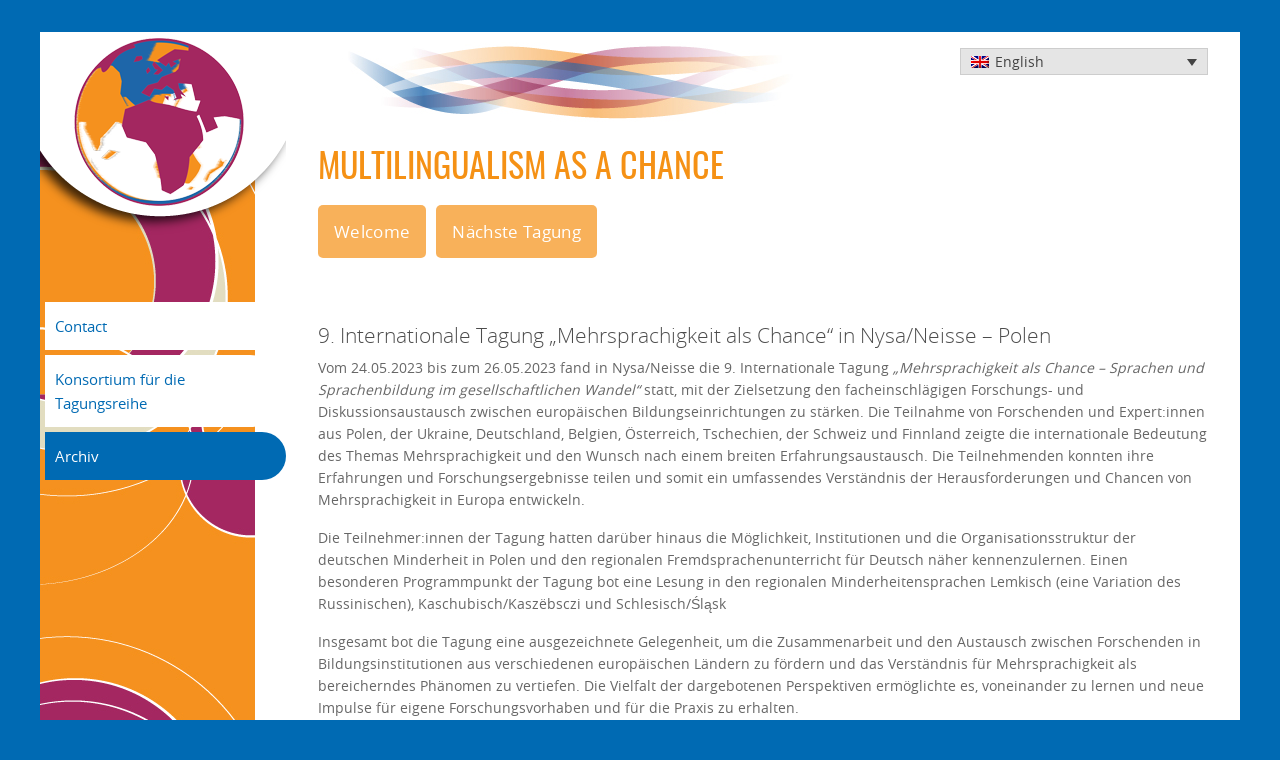

--- FILE ---
content_type: text/html; charset=UTF-8
request_url: https://www.mehrsprachigkeit-als-chance.eu/pl/archiv/
body_size: 12221
content:
<!doctype html>
<html lang="pl-PL">
<head>
    <script>
		// Picture element HTML5 shiv
		document.createElement( "picture" );
  	</script>
	<meta charset="UTF-8">
	<meta name="viewport" content="width=device-width, initial-scale=1">
	<link rel="icon" href="https://www.mehrsprachigkeit-als-chance.eu/wp-content/themes/pixelpress/dist/assets/images/icons/favicon.ico" type="image/x-icon">
<link rel="apple-touch-icon" sizes="57x57" href="https://www.mehrsprachigkeit-als-chance.eu/wp-content/themes/pixelpress/dist/assets/images/icons/apple-icon-57x57.png">
<link rel="apple-touch-icon" sizes="60x60" href="https://www.mehrsprachigkeit-als-chance.eu/wp-content/themes/pixelpress/dist/assets/images/icons/apple-icon-60x60.png">
<link rel="apple-touch-icon" sizes="72x72" href="https://www.mehrsprachigkeit-als-chance.eu/wp-content/themes/pixelpress/dist/assets/images/icons/apple-icon-72x72.png">
<link rel="apple-touch-icon" sizes="76x76" href="https://www.mehrsprachigkeit-als-chance.eu/wp-content/themes/pixelpress/dist/assets/images/icons/apple-icon-76x76.png">
<link rel="apple-touch-icon" sizes="114x114" href="https://www.mehrsprachigkeit-als-chance.eu/wp-content/themes/pixelpress/dist/assets/images/icons/apple-icon-114x114.png">
<link rel="apple-touch-icon" sizes="120x120" href="https://www.mehrsprachigkeit-als-chance.eu/wp-content/themes/pixelpress/dist/assets/images/icons/apple-icon-120x120.png">
<link rel="apple-touch-icon" sizes="144x144" href="https://www.mehrsprachigkeit-als-chance.eu/wp-content/themes/pixelpress/dist/assets/images/icons/apple-icon-144x144.png">
<link rel="apple-touch-icon" sizes="152x152" href="https://www.mehrsprachigkeit-als-chance.eu/wp-content/themes/pixelpress/dist/assets/images/icons/apple-icon-152x152.png">
<link rel="apple-touch-icon" sizes="180x180" href="https://www.mehrsprachigkeit-als-chance.eu/wp-content/themes/pixelpress/dist/assets/images/icons/apple-icon-180x180.png">
<link rel="icon" type="image/png" sizes="192x192" href="https://www.mehrsprachigkeit-als-chance.eu/wp-content/themes/pixelpress/dist/assets/images/icons/android-icon-192x192.png">
<link rel="icon" type="image/png" sizes="32x32" href="https://www.mehrsprachigkeit-als-chance.eu/wp-content/themes/pixelpress/dist/assets/images/icons/favicon-32x32.png">
<link rel="icon" type="image/png" sizes="96x96" href="https://www.mehrsprachigkeit-als-chance.eu/wp-content/themes/pixelpress/dist/assets/images/icons/favicon-96x96.png">
<link rel="icon" type="image/png" sizes="16x16" href="https://www.mehrsprachigkeit-als-chance.eu/wp-content/themes/pixelpress/dist/assets/images/icons/favicon-16x16.png">
<link rel="manifest" href="https://www.mehrsprachigkeit-als-chance.eu/wp-content/themes/pixelpress/dist/assets/images/icons/manifest.json">
<meta name="msapplication-TileColor" content="#ffffff">
<meta name="msapplication-TileImage" content="https://www.mehrsprachigkeit-als-chance.eu/wp-content/themes/pixelpress/dist/assets/images/icons/ms-icon-144x144.png">
<meta name="theme-color" content="#ffffff"><meta name='robots' content='index, follow, max-image-preview:large, max-snippet:-1, max-video-preview:-1' />
        <!-- Matomo -->
        <script>
        var _paq = window._paq = window._paq || [];
        /* tracker methods like "setCustomDimension" should be called before "trackPageView" */
        _paq.push(["disableCookies"]);
        _paq.push(['trackPageView']);
        _paq.push(['enableLinkTracking']);
        (function() {
            var u="https://matomo.pixelbar.be/";
            _paq.push(['setTrackerUrl', u+'matomo.php']);
            _paq.push(['setSiteId', '4']);
            var d=document, g=d.createElement('script'), s=d.getElementsByTagName('script')[0];
            g.async=true; g.src=u+'matomo.js'; s.parentNode.insertBefore(g,s);
        })();
        </script>
        <!-- End Matomo Code -->
    <link rel="alternate" hreflang="de" href="https://www.mehrsprachigkeit-als-chance.eu/archiv/" />
<link rel="alternate" hreflang="en" href="https://www.mehrsprachigkeit-als-chance.eu/en/archiv/" />
<link rel="alternate" hreflang="fr" href="https://www.mehrsprachigkeit-als-chance.eu/fr/archiv/" />
<link rel="alternate" hreflang="it" href="https://www.mehrsprachigkeit-als-chance.eu/it/archiv/" />
<link rel="alternate" hreflang="pl" href="https://www.mehrsprachigkeit-als-chance.eu/pl/archiv/" />
<link rel="alternate" hreflang="fi" href="https://www.mehrsprachigkeit-als-chance.eu/fi/archiv/" />
<link rel="alternate" hreflang="sl" href="https://www.mehrsprachigkeit-als-chance.eu/sl/archiv/" />
<link rel="alternate" hreflang="da" href="https://www.mehrsprachigkeit-als-chance.eu/da/archiv-dk/" />
<link rel="alternate" hreflang="rom" href="https://www.mehrsprachigkeit-als-chance.eu/rom/archiv-ro/" />
<link rel="alternate" hreflang="x-default" href="https://www.mehrsprachigkeit-als-chance.eu/archiv/" />

	<!-- This site is optimized with the Yoast SEO plugin v26.8 - https://yoast.com/product/yoast-seo-wordpress/ -->
	<title>Archiv - WIELOJĘZYCZNOŚĆ JAKO SZANSA</title>
	<link rel="canonical" href="https://www.mehrsprachigkeit-als-chance.eu/pl/archiv/" />
	<meta property="og:locale" content="pl_PL" />
	<meta property="og:type" content="article" />
	<meta property="og:title" content="Archiv - WIELOJĘZYCZNOŚĆ JAKO SZANSA" />
	<meta property="og:url" content="https://www.mehrsprachigkeit-als-chance.eu/pl/archiv/" />
	<meta property="og:site_name" content="Mehrsprachigkeit als Chance" />
	<meta name="twitter:card" content="summary_large_image" />
	<script type="application/ld+json" class="yoast-schema-graph">{"@context":"https://schema.org","@graph":[{"@type":["WebPage","CollectionPage"],"@id":"https://www.mehrsprachigkeit-als-chance.eu/pl/archiv/","url":"https://www.mehrsprachigkeit-als-chance.eu/pl/archiv/","name":"Archiv - WIELOJĘZYCZNOŚĆ JAKO SZANSA","isPartOf":{"@id":"https://www.mehrsprachigkeit-als-chance.eu/#website"},"datePublished":"2019-07-23T14:29:23+00:00","breadcrumb":{"@id":"https://www.mehrsprachigkeit-als-chance.eu/pl/archiv/#breadcrumb"},"inLanguage":"pl-PL"},{"@type":"BreadcrumbList","@id":"https://www.mehrsprachigkeit-als-chance.eu/pl/archiv/#breadcrumb","itemListElement":[{"@type":"ListItem","position":1,"name":"Home","item":"https://www.mehrsprachigkeit-als-chance.eu/pl/"},{"@type":"ListItem","position":2,"name":"Archiv"}]},{"@type":"WebSite","@id":"https://www.mehrsprachigkeit-als-chance.eu/#website","url":"https://www.mehrsprachigkeit-als-chance.eu/","name":"Mehrsprachigkeit als Chance","description":"","potentialAction":[{"@type":"SearchAction","target":{"@type":"EntryPoint","urlTemplate":"https://www.mehrsprachigkeit-als-chance.eu/?s={search_term_string}"},"query-input":{"@type":"PropertyValueSpecification","valueRequired":true,"valueName":"search_term_string"}}],"inLanguage":"pl-PL"}]}</script>
	<!-- / Yoast SEO plugin. -->


<style id='wp-img-auto-sizes-contain-inline-css' type='text/css'>
img:is([sizes=auto i],[sizes^="auto," i]){contain-intrinsic-size:3000px 1500px}
/*# sourceURL=wp-img-auto-sizes-contain-inline-css */
</style>
<style id='classic-theme-styles-inline-css' type='text/css'>
/*! This file is auto-generated */
.wp-block-button__link{color:#fff;background-color:#32373c;border-radius:9999px;box-shadow:none;text-decoration:none;padding:calc(.667em + 2px) calc(1.333em + 2px);font-size:1.125em}.wp-block-file__button{background:#32373c;color:#fff;text-decoration:none}
/*# sourceURL=/wp-includes/css/classic-themes.min.css */
</style>
<link rel='stylesheet' id='wpml-legacy-dropdown-0-css' href='https://www.mehrsprachigkeit-als-chance.eu/wp-content/plugins/sitepress-multilingual-cms/templates/language-switchers/legacy-dropdown/style.min.css' type='text/css' media='all' />
<link rel='stylesheet' id='pixelpress-stylesheet-css' href='https://www.mehrsprachigkeit-als-chance.eu/wp-content/themes/pixelpress/dist/assets/css/pixelpress.b13ef6.css' type='text/css' media='all' />
<script type="text/javascript" src="https://www.mehrsprachigkeit-als-chance.eu/wp-content/plugins/sitepress-multilingual-cms/templates/language-switchers/legacy-dropdown/script.min.js" id="wpml-legacy-dropdown-0-js"></script>
<script type="text/javascript" id="wpml-browser-redirect-js-extra">
/* <![CDATA[ */
var wpml_browser_redirect_params = {"pageLanguage":"pl","languageUrls":{"de_de":"https://www.mehrsprachigkeit-als-chance.eu/archiv/","de":"https://www.mehrsprachigkeit-als-chance.eu/archiv/","en_us":"https://www.mehrsprachigkeit-als-chance.eu/en/archiv/","en":"https://www.mehrsprachigkeit-als-chance.eu/en/archiv/","us":"https://www.mehrsprachigkeit-als-chance.eu/en/archiv/","fr_fr":"https://www.mehrsprachigkeit-als-chance.eu/fr/archiv/","fr":"https://www.mehrsprachigkeit-als-chance.eu/fr/archiv/","it_it":"https://www.mehrsprachigkeit-als-chance.eu/it/archiv/","it":"https://www.mehrsprachigkeit-als-chance.eu/it/archiv/","pl_pl":"https://www.mehrsprachigkeit-als-chance.eu/pl/archiv/","pl":"https://www.mehrsprachigkeit-als-chance.eu/pl/archiv/","fi":"https://www.mehrsprachigkeit-als-chance.eu/fi/archiv/","sl_si":"https://www.mehrsprachigkeit-als-chance.eu/sl/archiv/","sl":"https://www.mehrsprachigkeit-als-chance.eu/sl/archiv/","si":"https://www.mehrsprachigkeit-als-chance.eu/sl/archiv/","da_dk":"https://www.mehrsprachigkeit-als-chance.eu/da/archiv-dk/","da":"https://www.mehrsprachigkeit-als-chance.eu/da/archiv-dk/","dk":"https://www.mehrsprachigkeit-als-chance.eu/da/archiv-dk/","rom_ch":"https://www.mehrsprachigkeit-als-chance.eu/rom/archiv-ro/","rom":"https://www.mehrsprachigkeit-als-chance.eu/rom/archiv-ro/","ch":"https://www.mehrsprachigkeit-als-chance.eu/rom/archiv-ro/"},"cookie":{"name":"_icl_visitor_lang_js","domain":"www.mehrsprachigkeit-als-chance.eu","path":"/","expiration":24}};
//# sourceURL=wpml-browser-redirect-js-extra
/* ]]> */
</script>
<script type="text/javascript" src="https://www.mehrsprachigkeit-als-chance.eu/wp-content/plugins/sitepress-multilingual-cms/dist/js/browser-redirect/app.js" id="wpml-browser-redirect-js"></script>
<link rel="https://api.w.org/" href="https://www.mehrsprachigkeit-als-chance.eu/pl/wp-json/" /><meta name="generator" content="WPML ver:4.8.6 stt:12,1,18,4,3,27,40,65,46;" />
<style id='wp-block-file-inline-css' type='text/css'>
.wp-block-file{box-sizing:border-box}.wp-block-file:not(.wp-element-button){font-size:.8em}.wp-block-file.aligncenter{text-align:center}.wp-block-file.alignright{text-align:right}.wp-block-file *+.wp-block-file__button{margin-left:.75em}:where(.wp-block-file){margin-bottom:1.5em}.wp-block-file__embed{margin-bottom:1em}:where(.wp-block-file__button){border-radius:2em;display:inline-block;padding:.5em 1em}:where(.wp-block-file__button):where(a):active,:where(.wp-block-file__button):where(a):focus,:where(.wp-block-file__button):where(a):hover,:where(.wp-block-file__button):where(a):visited{box-shadow:none;color:#fff;opacity:.85;text-decoration:none}
/*# sourceURL=https://www.mehrsprachigkeit-als-chance.eu/wp-includes/blocks/file/style.min.css */
</style>
<style id='wp-block-heading-inline-css' type='text/css'>
h1:where(.wp-block-heading).has-background,h2:where(.wp-block-heading).has-background,h3:where(.wp-block-heading).has-background,h4:where(.wp-block-heading).has-background,h5:where(.wp-block-heading).has-background,h6:where(.wp-block-heading).has-background{padding:1.25em 2.375em}h1.has-text-align-left[style*=writing-mode]:where([style*=vertical-lr]),h1.has-text-align-right[style*=writing-mode]:where([style*=vertical-rl]),h2.has-text-align-left[style*=writing-mode]:where([style*=vertical-lr]),h2.has-text-align-right[style*=writing-mode]:where([style*=vertical-rl]),h3.has-text-align-left[style*=writing-mode]:where([style*=vertical-lr]),h3.has-text-align-right[style*=writing-mode]:where([style*=vertical-rl]),h4.has-text-align-left[style*=writing-mode]:where([style*=vertical-lr]),h4.has-text-align-right[style*=writing-mode]:where([style*=vertical-rl]),h5.has-text-align-left[style*=writing-mode]:where([style*=vertical-lr]),h5.has-text-align-right[style*=writing-mode]:where([style*=vertical-rl]),h6.has-text-align-left[style*=writing-mode]:where([style*=vertical-lr]),h6.has-text-align-right[style*=writing-mode]:where([style*=vertical-rl]){rotate:180deg}
/*# sourceURL=https://www.mehrsprachigkeit-als-chance.eu/wp-includes/blocks/heading/style.min.css */
</style>
<style id='wp-block-image-inline-css' type='text/css'>
.wp-block-image>a,.wp-block-image>figure>a{display:inline-block}.wp-block-image img{box-sizing:border-box;height:auto;max-width:100%;vertical-align:bottom}@media not (prefers-reduced-motion){.wp-block-image img.hide{visibility:hidden}.wp-block-image img.show{animation:show-content-image .4s}}.wp-block-image[style*=border-radius] img,.wp-block-image[style*=border-radius]>a{border-radius:inherit}.wp-block-image.has-custom-border img{box-sizing:border-box}.wp-block-image.aligncenter{text-align:center}.wp-block-image.alignfull>a,.wp-block-image.alignwide>a{width:100%}.wp-block-image.alignfull img,.wp-block-image.alignwide img{height:auto;width:100%}.wp-block-image .aligncenter,.wp-block-image .alignleft,.wp-block-image .alignright,.wp-block-image.aligncenter,.wp-block-image.alignleft,.wp-block-image.alignright{display:table}.wp-block-image .aligncenter>figcaption,.wp-block-image .alignleft>figcaption,.wp-block-image .alignright>figcaption,.wp-block-image.aligncenter>figcaption,.wp-block-image.alignleft>figcaption,.wp-block-image.alignright>figcaption{caption-side:bottom;display:table-caption}.wp-block-image .alignleft{float:left;margin:.5em 1em .5em 0}.wp-block-image .alignright{float:right;margin:.5em 0 .5em 1em}.wp-block-image .aligncenter{margin-left:auto;margin-right:auto}.wp-block-image :where(figcaption){margin-bottom:1em;margin-top:.5em}.wp-block-image.is-style-circle-mask img{border-radius:9999px}@supports ((-webkit-mask-image:none) or (mask-image:none)) or (-webkit-mask-image:none){.wp-block-image.is-style-circle-mask img{border-radius:0;-webkit-mask-image:url('data:image/svg+xml;utf8,<svg viewBox="0 0 100 100" xmlns="http://www.w3.org/2000/svg"><circle cx="50" cy="50" r="50"/></svg>');mask-image:url('data:image/svg+xml;utf8,<svg viewBox="0 0 100 100" xmlns="http://www.w3.org/2000/svg"><circle cx="50" cy="50" r="50"/></svg>');mask-mode:alpha;-webkit-mask-position:center;mask-position:center;-webkit-mask-repeat:no-repeat;mask-repeat:no-repeat;-webkit-mask-size:contain;mask-size:contain}}:root :where(.wp-block-image.is-style-rounded img,.wp-block-image .is-style-rounded img){border-radius:9999px}.wp-block-image figure{margin:0}.wp-lightbox-container{display:flex;flex-direction:column;position:relative}.wp-lightbox-container img{cursor:zoom-in}.wp-lightbox-container img:hover+button{opacity:1}.wp-lightbox-container button{align-items:center;backdrop-filter:blur(16px) saturate(180%);background-color:#5a5a5a40;border:none;border-radius:4px;cursor:zoom-in;display:flex;height:20px;justify-content:center;opacity:0;padding:0;position:absolute;right:16px;text-align:center;top:16px;width:20px;z-index:100}@media not (prefers-reduced-motion){.wp-lightbox-container button{transition:opacity .2s ease}}.wp-lightbox-container button:focus-visible{outline:3px auto #5a5a5a40;outline:3px auto -webkit-focus-ring-color;outline-offset:3px}.wp-lightbox-container button:hover{cursor:pointer;opacity:1}.wp-lightbox-container button:focus{opacity:1}.wp-lightbox-container button:focus,.wp-lightbox-container button:hover,.wp-lightbox-container button:not(:hover):not(:active):not(.has-background){background-color:#5a5a5a40;border:none}.wp-lightbox-overlay{box-sizing:border-box;cursor:zoom-out;height:100vh;left:0;overflow:hidden;position:fixed;top:0;visibility:hidden;width:100%;z-index:100000}.wp-lightbox-overlay .close-button{align-items:center;cursor:pointer;display:flex;justify-content:center;min-height:40px;min-width:40px;padding:0;position:absolute;right:calc(env(safe-area-inset-right) + 16px);top:calc(env(safe-area-inset-top) + 16px);z-index:5000000}.wp-lightbox-overlay .close-button:focus,.wp-lightbox-overlay .close-button:hover,.wp-lightbox-overlay .close-button:not(:hover):not(:active):not(.has-background){background:none;border:none}.wp-lightbox-overlay .lightbox-image-container{height:var(--wp--lightbox-container-height);left:50%;overflow:hidden;position:absolute;top:50%;transform:translate(-50%,-50%);transform-origin:top left;width:var(--wp--lightbox-container-width);z-index:9999999999}.wp-lightbox-overlay .wp-block-image{align-items:center;box-sizing:border-box;display:flex;height:100%;justify-content:center;margin:0;position:relative;transform-origin:0 0;width:100%;z-index:3000000}.wp-lightbox-overlay .wp-block-image img{height:var(--wp--lightbox-image-height);min-height:var(--wp--lightbox-image-height);min-width:var(--wp--lightbox-image-width);width:var(--wp--lightbox-image-width)}.wp-lightbox-overlay .wp-block-image figcaption{display:none}.wp-lightbox-overlay button{background:none;border:none}.wp-lightbox-overlay .scrim{background-color:#fff;height:100%;opacity:.9;position:absolute;width:100%;z-index:2000000}.wp-lightbox-overlay.active{visibility:visible}@media not (prefers-reduced-motion){.wp-lightbox-overlay.active{animation:turn-on-visibility .25s both}.wp-lightbox-overlay.active img{animation:turn-on-visibility .35s both}.wp-lightbox-overlay.show-closing-animation:not(.active){animation:turn-off-visibility .35s both}.wp-lightbox-overlay.show-closing-animation:not(.active) img{animation:turn-off-visibility .25s both}.wp-lightbox-overlay.zoom.active{animation:none;opacity:1;visibility:visible}.wp-lightbox-overlay.zoom.active .lightbox-image-container{animation:lightbox-zoom-in .4s}.wp-lightbox-overlay.zoom.active .lightbox-image-container img{animation:none}.wp-lightbox-overlay.zoom.active .scrim{animation:turn-on-visibility .4s forwards}.wp-lightbox-overlay.zoom.show-closing-animation:not(.active){animation:none}.wp-lightbox-overlay.zoom.show-closing-animation:not(.active) .lightbox-image-container{animation:lightbox-zoom-out .4s}.wp-lightbox-overlay.zoom.show-closing-animation:not(.active) .lightbox-image-container img{animation:none}.wp-lightbox-overlay.zoom.show-closing-animation:not(.active) .scrim{animation:turn-off-visibility .4s forwards}}@keyframes show-content-image{0%{visibility:hidden}99%{visibility:hidden}to{visibility:visible}}@keyframes turn-on-visibility{0%{opacity:0}to{opacity:1}}@keyframes turn-off-visibility{0%{opacity:1;visibility:visible}99%{opacity:0;visibility:visible}to{opacity:0;visibility:hidden}}@keyframes lightbox-zoom-in{0%{transform:translate(calc((-100vw + var(--wp--lightbox-scrollbar-width))/2 + var(--wp--lightbox-initial-left-position)),calc(-50vh + var(--wp--lightbox-initial-top-position))) scale(var(--wp--lightbox-scale))}to{transform:translate(-50%,-50%) scale(1)}}@keyframes lightbox-zoom-out{0%{transform:translate(-50%,-50%) scale(1);visibility:visible}99%{visibility:visible}to{transform:translate(calc((-100vw + var(--wp--lightbox-scrollbar-width))/2 + var(--wp--lightbox-initial-left-position)),calc(-50vh + var(--wp--lightbox-initial-top-position))) scale(var(--wp--lightbox-scale));visibility:hidden}}
/*# sourceURL=https://www.mehrsprachigkeit-als-chance.eu/wp-includes/blocks/image/style.min.css */
</style>
<style id='wp-block-image-theme-inline-css' type='text/css'>
:root :where(.wp-block-image figcaption){color:#555;font-size:13px;text-align:center}.is-dark-theme :root :where(.wp-block-image figcaption){color:#ffffffa6}.wp-block-image{margin:0 0 1em}
/*# sourceURL=https://www.mehrsprachigkeit-als-chance.eu/wp-includes/blocks/image/theme.min.css */
</style>
<style id='wp-block-list-inline-css' type='text/css'>
ol,ul{box-sizing:border-box}:root :where(.wp-block-list.has-background){padding:1.25em 2.375em}
/*# sourceURL=https://www.mehrsprachigkeit-als-chance.eu/wp-includes/blocks/list/style.min.css */
</style>
<style id='wp-block-paragraph-inline-css' type='text/css'>
.is-small-text{font-size:.875em}.is-regular-text{font-size:1em}.is-large-text{font-size:2.25em}.is-larger-text{font-size:3em}.has-drop-cap:not(:focus):first-letter{float:left;font-size:8.4em;font-style:normal;font-weight:100;line-height:.68;margin:.05em .1em 0 0;text-transform:uppercase}body.rtl .has-drop-cap:not(:focus):first-letter{float:none;margin-left:.1em}p.has-drop-cap.has-background{overflow:hidden}:root :where(p.has-background){padding:1.25em 2.375em}:where(p.has-text-color:not(.has-link-color)) a{color:inherit}p.has-text-align-left[style*="writing-mode:vertical-lr"],p.has-text-align-right[style*="writing-mode:vertical-rl"]{rotate:180deg}
/*# sourceURL=https://www.mehrsprachigkeit-als-chance.eu/wp-includes/blocks/paragraph/style.min.css */
</style>
<style id='global-styles-inline-css' type='text/css'>
:root{--wp--preset--aspect-ratio--square: 1;--wp--preset--aspect-ratio--4-3: 4/3;--wp--preset--aspect-ratio--3-4: 3/4;--wp--preset--aspect-ratio--3-2: 3/2;--wp--preset--aspect-ratio--2-3: 2/3;--wp--preset--aspect-ratio--16-9: 16/9;--wp--preset--aspect-ratio--9-16: 9/16;--wp--preset--color--black: #000000;--wp--preset--color--cyan-bluish-gray: #abb8c3;--wp--preset--color--white: #ffffff;--wp--preset--color--pale-pink: #f78da7;--wp--preset--color--vivid-red: #cf2e2e;--wp--preset--color--luminous-vivid-orange: #ff6900;--wp--preset--color--luminous-vivid-amber: #fcb900;--wp--preset--color--light-green-cyan: #7bdcb5;--wp--preset--color--vivid-green-cyan: #00d084;--wp--preset--color--pale-cyan-blue: #8ed1fc;--wp--preset--color--vivid-cyan-blue: #0693e3;--wp--preset--color--vivid-purple: #9b51e0;--wp--preset--color--primary: #1779ba;--wp--preset--color--secondary: #767676;--wp--preset--color--success: #3adb76;--wp--preset--color--warning: #ffae00;--wp--preset--color--alert: #cc4b37;--wp--preset--gradient--vivid-cyan-blue-to-vivid-purple: linear-gradient(135deg,rgb(6,147,227) 0%,rgb(155,81,224) 100%);--wp--preset--gradient--light-green-cyan-to-vivid-green-cyan: linear-gradient(135deg,rgb(122,220,180) 0%,rgb(0,208,130) 100%);--wp--preset--gradient--luminous-vivid-amber-to-luminous-vivid-orange: linear-gradient(135deg,rgb(252,185,0) 0%,rgb(255,105,0) 100%);--wp--preset--gradient--luminous-vivid-orange-to-vivid-red: linear-gradient(135deg,rgb(255,105,0) 0%,rgb(207,46,46) 100%);--wp--preset--gradient--very-light-gray-to-cyan-bluish-gray: linear-gradient(135deg,rgb(238,238,238) 0%,rgb(169,184,195) 100%);--wp--preset--gradient--cool-to-warm-spectrum: linear-gradient(135deg,rgb(74,234,220) 0%,rgb(151,120,209) 20%,rgb(207,42,186) 40%,rgb(238,44,130) 60%,rgb(251,105,98) 80%,rgb(254,248,76) 100%);--wp--preset--gradient--blush-light-purple: linear-gradient(135deg,rgb(255,206,236) 0%,rgb(152,150,240) 100%);--wp--preset--gradient--blush-bordeaux: linear-gradient(135deg,rgb(254,205,165) 0%,rgb(254,45,45) 50%,rgb(107,0,62) 100%);--wp--preset--gradient--luminous-dusk: linear-gradient(135deg,rgb(255,203,112) 0%,rgb(199,81,192) 50%,rgb(65,88,208) 100%);--wp--preset--gradient--pale-ocean: linear-gradient(135deg,rgb(255,245,203) 0%,rgb(182,227,212) 50%,rgb(51,167,181) 100%);--wp--preset--gradient--electric-grass: linear-gradient(135deg,rgb(202,248,128) 0%,rgb(113,206,126) 100%);--wp--preset--gradient--midnight: linear-gradient(135deg,rgb(2,3,129) 0%,rgb(40,116,252) 100%);--wp--preset--font-size--small: 13px;--wp--preset--font-size--medium: 20px;--wp--preset--font-size--large: 36px;--wp--preset--font-size--x-large: 42px;--wp--preset--spacing--20: 0.44rem;--wp--preset--spacing--30: 0.67rem;--wp--preset--spacing--40: 1rem;--wp--preset--spacing--50: 1.5rem;--wp--preset--spacing--60: 2.25rem;--wp--preset--spacing--70: 3.38rem;--wp--preset--spacing--80: 5.06rem;--wp--preset--shadow--natural: 6px 6px 9px rgba(0, 0, 0, 0.2);--wp--preset--shadow--deep: 12px 12px 50px rgba(0, 0, 0, 0.4);--wp--preset--shadow--sharp: 6px 6px 0px rgba(0, 0, 0, 0.2);--wp--preset--shadow--outlined: 6px 6px 0px -3px rgb(255, 255, 255), 6px 6px rgb(0, 0, 0);--wp--preset--shadow--crisp: 6px 6px 0px rgb(0, 0, 0);}:where(.is-layout-flex){gap: 0.5em;}:where(.is-layout-grid){gap: 0.5em;}body .is-layout-flex{display: flex;}.is-layout-flex{flex-wrap: wrap;align-items: center;}.is-layout-flex > :is(*, div){margin: 0;}body .is-layout-grid{display: grid;}.is-layout-grid > :is(*, div){margin: 0;}:where(.wp-block-columns.is-layout-flex){gap: 2em;}:where(.wp-block-columns.is-layout-grid){gap: 2em;}:where(.wp-block-post-template.is-layout-flex){gap: 1.25em;}:where(.wp-block-post-template.is-layout-grid){gap: 1.25em;}.has-black-color{color: var(--wp--preset--color--black) !important;}.has-cyan-bluish-gray-color{color: var(--wp--preset--color--cyan-bluish-gray) !important;}.has-white-color{color: var(--wp--preset--color--white) !important;}.has-pale-pink-color{color: var(--wp--preset--color--pale-pink) !important;}.has-vivid-red-color{color: var(--wp--preset--color--vivid-red) !important;}.has-luminous-vivid-orange-color{color: var(--wp--preset--color--luminous-vivid-orange) !important;}.has-luminous-vivid-amber-color{color: var(--wp--preset--color--luminous-vivid-amber) !important;}.has-light-green-cyan-color{color: var(--wp--preset--color--light-green-cyan) !important;}.has-vivid-green-cyan-color{color: var(--wp--preset--color--vivid-green-cyan) !important;}.has-pale-cyan-blue-color{color: var(--wp--preset--color--pale-cyan-blue) !important;}.has-vivid-cyan-blue-color{color: var(--wp--preset--color--vivid-cyan-blue) !important;}.has-vivid-purple-color{color: var(--wp--preset--color--vivid-purple) !important;}.has-black-background-color{background-color: var(--wp--preset--color--black) !important;}.has-cyan-bluish-gray-background-color{background-color: var(--wp--preset--color--cyan-bluish-gray) !important;}.has-white-background-color{background-color: var(--wp--preset--color--white) !important;}.has-pale-pink-background-color{background-color: var(--wp--preset--color--pale-pink) !important;}.has-vivid-red-background-color{background-color: var(--wp--preset--color--vivid-red) !important;}.has-luminous-vivid-orange-background-color{background-color: var(--wp--preset--color--luminous-vivid-orange) !important;}.has-luminous-vivid-amber-background-color{background-color: var(--wp--preset--color--luminous-vivid-amber) !important;}.has-light-green-cyan-background-color{background-color: var(--wp--preset--color--light-green-cyan) !important;}.has-vivid-green-cyan-background-color{background-color: var(--wp--preset--color--vivid-green-cyan) !important;}.has-pale-cyan-blue-background-color{background-color: var(--wp--preset--color--pale-cyan-blue) !important;}.has-vivid-cyan-blue-background-color{background-color: var(--wp--preset--color--vivid-cyan-blue) !important;}.has-vivid-purple-background-color{background-color: var(--wp--preset--color--vivid-purple) !important;}.has-black-border-color{border-color: var(--wp--preset--color--black) !important;}.has-cyan-bluish-gray-border-color{border-color: var(--wp--preset--color--cyan-bluish-gray) !important;}.has-white-border-color{border-color: var(--wp--preset--color--white) !important;}.has-pale-pink-border-color{border-color: var(--wp--preset--color--pale-pink) !important;}.has-vivid-red-border-color{border-color: var(--wp--preset--color--vivid-red) !important;}.has-luminous-vivid-orange-border-color{border-color: var(--wp--preset--color--luminous-vivid-orange) !important;}.has-luminous-vivid-amber-border-color{border-color: var(--wp--preset--color--luminous-vivid-amber) !important;}.has-light-green-cyan-border-color{border-color: var(--wp--preset--color--light-green-cyan) !important;}.has-vivid-green-cyan-border-color{border-color: var(--wp--preset--color--vivid-green-cyan) !important;}.has-pale-cyan-blue-border-color{border-color: var(--wp--preset--color--pale-cyan-blue) !important;}.has-vivid-cyan-blue-border-color{border-color: var(--wp--preset--color--vivid-cyan-blue) !important;}.has-vivid-purple-border-color{border-color: var(--wp--preset--color--vivid-purple) !important;}.has-vivid-cyan-blue-to-vivid-purple-gradient-background{background: var(--wp--preset--gradient--vivid-cyan-blue-to-vivid-purple) !important;}.has-light-green-cyan-to-vivid-green-cyan-gradient-background{background: var(--wp--preset--gradient--light-green-cyan-to-vivid-green-cyan) !important;}.has-luminous-vivid-amber-to-luminous-vivid-orange-gradient-background{background: var(--wp--preset--gradient--luminous-vivid-amber-to-luminous-vivid-orange) !important;}.has-luminous-vivid-orange-to-vivid-red-gradient-background{background: var(--wp--preset--gradient--luminous-vivid-orange-to-vivid-red) !important;}.has-very-light-gray-to-cyan-bluish-gray-gradient-background{background: var(--wp--preset--gradient--very-light-gray-to-cyan-bluish-gray) !important;}.has-cool-to-warm-spectrum-gradient-background{background: var(--wp--preset--gradient--cool-to-warm-spectrum) !important;}.has-blush-light-purple-gradient-background{background: var(--wp--preset--gradient--blush-light-purple) !important;}.has-blush-bordeaux-gradient-background{background: var(--wp--preset--gradient--blush-bordeaux) !important;}.has-luminous-dusk-gradient-background{background: var(--wp--preset--gradient--luminous-dusk) !important;}.has-pale-ocean-gradient-background{background: var(--wp--preset--gradient--pale-ocean) !important;}.has-electric-grass-gradient-background{background: var(--wp--preset--gradient--electric-grass) !important;}.has-midnight-gradient-background{background: var(--wp--preset--gradient--midnight) !important;}.has-small-font-size{font-size: var(--wp--preset--font-size--small) !important;}.has-medium-font-size{font-size: var(--wp--preset--font-size--medium) !important;}.has-large-font-size{font-size: var(--wp--preset--font-size--large) !important;}.has-x-large-font-size{font-size: var(--wp--preset--font-size--x-large) !important;}
/*# sourceURL=global-styles-inline-css */
</style>
</head>

<body class="blog wp-theme-pixelpress">
<div class="offcanvas-wrapper" data-from="left" data-push="true">

	<div class="offcanvas-menu">
    <nav id="offcanvas-navigation" class="offcanvas-navigation">
        <div class="menu-mobilmenue-polnisch-container"><ul id="menu-mobilmenue-polnisch" class="menu"><li id="menu-item-286" class="menu-item menu-item-type-post_type menu-item-object-page menu-item-home menu-item-286"><a href="https://www.mehrsprachigkeit-als-chance.eu/pl/">Witamy serdecznie</a></li>
<li id="menu-item-580" class="menu-item menu-item-type-post_type menu-item-object-page menu-item-580"><a href="https://www.mehrsprachigkeit-als-chance.eu/pl/konsortium/">Konsortium für die Tagungsreihe</a></li>
<li id="menu-item-287" class="menu-item menu-item-type-post_type menu-item-object-page menu-item-287"><a href="https://www.mehrsprachigkeit-als-chance.eu/pl/kontakt/">Kontakt</a></li>
<li id="menu-item-426" class="menu-item menu-item-type-post_type menu-item-object-page current-menu-item page_item page-item-331 current_page_item current_page_parent menu-item-426"><a href="https://www.mehrsprachigkeit-als-chance.eu/pl/archiv/" aria-current="page">Archiv</a></li>
</ul></div>    </nav>
<div class="langswitch"><a class="" href="https://www.mehrsprachigkeit-als-chance.eu/archiv/"><img src="https://www.mehrsprachigkeit-als-chance.eu/wp-content/plugins/sitepress-multilingual-cms/res/flags/de.png" alt="Deutsch">Deutsch</a><a class="" href="https://www.mehrsprachigkeit-als-chance.eu/en/archiv/"><img src="https://www.mehrsprachigkeit-als-chance.eu/wp-content/plugins/sitepress-multilingual-cms/res/flags/en.png" alt="English">English</a><a class="" href="https://www.mehrsprachigkeit-als-chance.eu/fr/archiv/"><img src="https://www.mehrsprachigkeit-als-chance.eu/wp-content/plugins/sitepress-multilingual-cms/res/flags/fr.png" alt="Français">Français</a><a class="" href="https://www.mehrsprachigkeit-als-chance.eu/it/archiv/"><img src="https://www.mehrsprachigkeit-als-chance.eu/wp-content/plugins/sitepress-multilingual-cms/res/flags/it.png" alt="Italiano">Italiano</a><a class="active" href="https://www.mehrsprachigkeit-als-chance.eu/pl/archiv/"><img src="https://www.mehrsprachigkeit-als-chance.eu/wp-content/plugins/sitepress-multilingual-cms/res/flags/pl.png" alt="polski">polski</a><a class="" href="https://www.mehrsprachigkeit-als-chance.eu/fi/archiv/"><img src="https://www.mehrsprachigkeit-als-chance.eu/wp-content/plugins/sitepress-multilingual-cms/res/flags/fi.png" alt="suomi">suomi</a><a class="" href="https://www.mehrsprachigkeit-als-chance.eu/sl/archiv/"><img src="https://www.mehrsprachigkeit-als-chance.eu/wp-content/plugins/sitepress-multilingual-cms/res/flags/sl.png" alt="Slovenščina">Slovenščina</a><a class="" href="https://www.mehrsprachigkeit-als-chance.eu/da/archiv-dk/"><img src="https://www.mehrsprachigkeit-als-chance.eu/wp-content/plugins/sitepress-multilingual-cms/res/flags/da.png" alt="Dansk">Dansk</a><a class="" href="https://www.mehrsprachigkeit-als-chance.eu/rom/archiv-ro/"><img src="https://www.mehrsprachigkeit-als-chance.eu/wp-content/uploads/flags/ch.png" alt="Romansh">Romansh</a></div>
</div>	<div class="offcanvas-content">

		<div data-sticky data-margin-top="6rem" data-top-anchor="#test">

		</div>

		<div class="menu-icon-wrapper">
			<button class="menu-icon hamburger hamburger--elastic" type="button">
				<span class="hamburger-box">
					<span class="hamburger-inner"></span>
				</span>
			</button>
			<a id="logo" class="logo" href="https://www.mehrsprachigkeit-als-chance.eu">
				WIELOJĘZYCZNOŚĆ JAKO SZANSA			</a>

		</div>


		<div id="page" class="site">

			
<aside id="secondary" class="sidebar">
	<div class="menu-sidebar-polnisch-container"><ul id="menu-sidebar-polnisch" class="menu"><li id="menu-item-276" class="menu-item menu-item-type-post_type menu-item-object-page menu-item-276"><a href="https://www.mehrsprachigkeit-als-chance.eu/pl/kontakt/">Kontakt</a></li>
<li id="menu-item-574" class="menu-item menu-item-type-post_type menu-item-object-page menu-item-574"><a href="https://www.mehrsprachigkeit-als-chance.eu/pl/konsortium/">Konsortium für die Tagungsreihe</a></li>
<li id="menu-item-410" class="menu-item menu-item-type-post_type menu-item-object-page current-menu-item page_item page-item-331 current_page_item current_page_parent menu-item-410"><a href="https://www.mehrsprachigkeit-als-chance.eu/pl/archiv/" aria-current="page">Archiv</a></li>
</ul></div></aside><!-- #secondary -->

			<div id="content" class="site-content">

				<a class="skip-link screen-reader-text" href="#content">Skip to content</a>

				<header id="masthead" class="site-header">


					
<div
	 class="wpml-ls-statics-shortcode_actions wpml-ls wpml-ls-legacy-dropdown js-wpml-ls-legacy-dropdown">
	<ul role="menu">

		<li role="none" tabindex="0" class="wpml-ls-slot-shortcode_actions wpml-ls-item wpml-ls-item-pl wpml-ls-current-language wpml-ls-item-legacy-dropdown">
			<a href="#" class="js-wpml-ls-item-toggle wpml-ls-item-toggle" role="menuitem" title="Przełącz na polski">
                                                    <img
            class="wpml-ls-flag"
            src="https://www.mehrsprachigkeit-als-chance.eu/wp-content/plugins/sitepress-multilingual-cms/res/flags/pl.png"
            alt=""
            width=18
            height=12
    /><span class="wpml-ls-native" role="menuitem">polski</span></a>

			<ul class="wpml-ls-sub-menu" role="menu">
				
					<li class="wpml-ls-slot-shortcode_actions wpml-ls-item wpml-ls-item-de wpml-ls-first-item" role="none">
						<a href="https://www.mehrsprachigkeit-als-chance.eu/archiv/" class="wpml-ls-link" role="menuitem" aria-label="Przełącz na Deutsch" title="Przełącz na Deutsch">
                                                                <img
            class="wpml-ls-flag"
            src="https://www.mehrsprachigkeit-als-chance.eu/wp-content/plugins/sitepress-multilingual-cms/res/flags/de.png"
            alt=""
            width=18
            height=12
    /><span class="wpml-ls-native" lang="de">Deutsch</span></a>
					</li>

				
					<li class="wpml-ls-slot-shortcode_actions wpml-ls-item wpml-ls-item-en" role="none">
						<a href="https://www.mehrsprachigkeit-als-chance.eu/en/archiv/" class="wpml-ls-link" role="menuitem" aria-label="Przełącz na English" title="Przełącz na English">
                                                                <img
            class="wpml-ls-flag"
            src="https://www.mehrsprachigkeit-als-chance.eu/wp-content/plugins/sitepress-multilingual-cms/res/flags/en.png"
            alt=""
            width=18
            height=12
    /><span class="wpml-ls-native" lang="en">English</span></a>
					</li>

				
					<li class="wpml-ls-slot-shortcode_actions wpml-ls-item wpml-ls-item-fr" role="none">
						<a href="https://www.mehrsprachigkeit-als-chance.eu/fr/archiv/" class="wpml-ls-link" role="menuitem" aria-label="Przełącz na Français" title="Przełącz na Français">
                                                                <img
            class="wpml-ls-flag"
            src="https://www.mehrsprachigkeit-als-chance.eu/wp-content/plugins/sitepress-multilingual-cms/res/flags/fr.png"
            alt=""
            width=18
            height=12
    /><span class="wpml-ls-native" lang="fr">Français</span></a>
					</li>

				
					<li class="wpml-ls-slot-shortcode_actions wpml-ls-item wpml-ls-item-it" role="none">
						<a href="https://www.mehrsprachigkeit-als-chance.eu/it/archiv/" class="wpml-ls-link" role="menuitem" aria-label="Przełącz na Italiano" title="Przełącz na Italiano">
                                                                <img
            class="wpml-ls-flag"
            src="https://www.mehrsprachigkeit-als-chance.eu/wp-content/plugins/sitepress-multilingual-cms/res/flags/it.png"
            alt=""
            width=18
            height=12
    /><span class="wpml-ls-native" lang="it">Italiano</span></a>
					</li>

				
					<li class="wpml-ls-slot-shortcode_actions wpml-ls-item wpml-ls-item-fi" role="none">
						<a href="https://www.mehrsprachigkeit-als-chance.eu/fi/archiv/" class="wpml-ls-link" role="menuitem" aria-label="Przełącz na suomi" title="Przełącz na suomi">
                                                                <img
            class="wpml-ls-flag"
            src="https://www.mehrsprachigkeit-als-chance.eu/wp-content/plugins/sitepress-multilingual-cms/res/flags/fi.png"
            alt=""
            width=18
            height=12
    /><span class="wpml-ls-native" lang="fi">suomi</span></a>
					</li>

				
					<li class="wpml-ls-slot-shortcode_actions wpml-ls-item wpml-ls-item-sl" role="none">
						<a href="https://www.mehrsprachigkeit-als-chance.eu/sl/archiv/" class="wpml-ls-link" role="menuitem" aria-label="Przełącz na Slovenščina" title="Przełącz na Slovenščina">
                                                                <img
            class="wpml-ls-flag"
            src="https://www.mehrsprachigkeit-als-chance.eu/wp-content/plugins/sitepress-multilingual-cms/res/flags/sl.png"
            alt=""
            width=18
            height=12
    /><span class="wpml-ls-native" lang="sl">Slovenščina</span></a>
					</li>

				
					<li class="wpml-ls-slot-shortcode_actions wpml-ls-item wpml-ls-item-da" role="none">
						<a href="https://www.mehrsprachigkeit-als-chance.eu/da/archiv-dk/" class="wpml-ls-link" role="menuitem" aria-label="Przełącz na Dansk" title="Przełącz na Dansk">
                                                                <img
            class="wpml-ls-flag"
            src="https://www.mehrsprachigkeit-als-chance.eu/wp-content/plugins/sitepress-multilingual-cms/res/flags/da.png"
            alt=""
            width=18
            height=12
    /><span class="wpml-ls-native" lang="da">Dansk</span></a>
					</li>

				
					<li class="wpml-ls-slot-shortcode_actions wpml-ls-item wpml-ls-item-rom wpml-ls-last-item" role="none">
						<a href="https://www.mehrsprachigkeit-als-chance.eu/rom/archiv-ro/" class="wpml-ls-link" role="menuitem" aria-label="Przełącz na Romansh" title="Przełącz na Romansh">
                                                                <img
            class="wpml-ls-flag"
            src="https://www.mehrsprachigkeit-als-chance.eu/wp-content/uploads/flags/ch.png"
            alt=""
            width=18
            height=12
    /><span class="wpml-ls-native" lang="rom">Romansh</span></a>
					</li>

							</ul>

		</li>

	</ul>
</div>

					<a id="logo" class="logo" href="https://www.mehrsprachigkeit-als-chance.eu">
					WIELOJĘZYCZNOŚĆ JAKO SZANSA					</a>

					<nav id="site-navigation" class="main-navigation">
						<div class="menu-hauptmenue-polnisch-container"><ul id="menu-hauptmenue-polnisch" class="menu"><li id="menu-item-270" class="menu-item menu-item-type-post_type menu-item-object-page menu-item-home menu-item-270"><a href="https://www.mehrsprachigkeit-als-chance.eu/pl/">Witamy serdecznie</a></li>
<li id="menu-item-1003" class="menu-item menu-item-type-post_type menu-item-object-post menu-item-1003"><a href="https://www.mehrsprachigkeit-als-chance.eu/pl/10-tagung-2025/">Nächste Tagung</a></li>
</ul></div>					</nav><!-- #site-navigation -->

				</header><!-- #masthead -->
		<main id="main" class="site-main">

		
<article id="post-793" class="post-793 post type-post status-publish format-standard hentry category-bez-kategorii">
	
<section class="entry-header-wrapper">
    <header class="entry-header">
                <h1 class="entry-title">9. Internationale Tagung „Mehrsprachigkeit als Chance“ in Nysa/Neisse &#8211; Polen</h1>    </header>
</section>	<div class="entry-content">
		    <section class="content-section gutenberg-content">
        <article>
            <div class="inner-wrapper">
                
<p>Vom 24.05.2023 bis zum 26.05.2023 fand in Nysa/Neisse die 9. Internationale Tagung <em>„Mehrsprachigkeit als Chance – Sprachen und Sprachenbildung im gesellschaftlichen Wandel“</em> statt, mit der Zielsetzung den facheinschlägigen Forschungs- und Diskussionsaustausch zwischen europäischen Bildungseinrichtungen zu stärken. Die Teilnahme von Forschenden und Expert:innen aus Polen, der Ukraine, Deutschland, Belgien, Österreich, Tschechien, der Schweiz und Finnland zeigte die internationale Bedeutung des Themas Mehrsprachigkeit und den Wunsch nach einem breiten Erfahrungsaustausch. Die Teilnehmenden konnten ihre Erfahrungen und Forschungsergebnisse teilen und somit ein umfassendes Verständnis der Herausforderungen und Chancen von Mehrsprachigkeit in Europa entwickeln.</p>



<p>Die Teilnehmer:innen der Tagung hatten darüber hinaus die Möglichkeit, Institutionen und die Organisationsstruktur der deutschen Minderheit in Polen und den regionalen Fremdsprachenunterricht für Deutsch näher kennenzulernen. Einen besonderen Programmpunkt der Tagung bot eine Lesung in den regionalen Minderheitensprachen Lemkisch (eine Variation des Russinischen), Kaschubisch/Kaszëbsczi&nbsp;und Schlesisch/Śląsk</p>



<p>Insgesamt bot die Tagung eine ausgezeichnete Gelegenheit, um die Zusammenarbeit und den Austausch zwischen Forschenden in Bildungsinstitutionen aus verschiedenen europäischen Ländern zu fördern und das Verständnis für Mehrsprachigkeit als bereicherndes Phänomen zu vertiefen. Die Vielfalt der dargebotenen Perspektiven ermöglichte es, voneinander zu lernen und neue Impulse für eigene Forschungsvorhaben und für die Praxis zu erhalten.</p>



<p>Realisiert werden konnte die Tagung auch dank der finanziellen Unterstützung der Stiftung für Deutsch-Polnische Zusammenarbeit.</p>



<p>Wir danken unseren polnischen Kolleginnen der <em>Państwowa Akademia Nauk Stosowanych w Nysie</em> herzlich für die professionelle Organisation und Durchführung der Tagung.</p>
            </div>
        </article>
    </section>
		
	</div>
</article>

<article id="post-337" class="post-337 post type-post status-publish format-standard hentry category-bez-kategorii">
	
<section class="entry-header-wrapper">
    <header class="entry-header">
                <h1 class="entry-title">8. Tagung 2021 &#8211; 08.-10.09.2021</h1>    </header>
</section>	<div class="entry-content">
		    <section class="content-section gutenberg-content">
        <article>
            <div class="inner-wrapper">
                
<figure class="wp-block-image size-full"><img fetchpriority="high" decoding="async" width="736" height="1121" src="https://www.mehrsprachigkeit-als-chance.eu/wp-content/uploads/bildschirmfoto-2021-03-30-um-210826.png" alt="" class="wp-image-649" srcset="https://www.mehrsprachigkeit-als-chance.eu/wp-content/uploads/bildschirmfoto-2021-03-30-um-210826.png 736w, https://www.mehrsprachigkeit-als-chance.eu/wp-content/uploads/bildschirmfoto-2021-03-30-um-210826-197x300.png 197w, https://www.mehrsprachigkeit-als-chance.eu/wp-content/uploads/bildschirmfoto-2021-03-30-um-210826-672x1024.png 672w" sizes="(max-width: 736px) 100vw, 736px" /></figure>



<figure class="wp-block-image size-large"><img decoding="async" width="722" height="1024" src="https://www.mehrsprachigkeit-als-chance.eu/wp-content/uploads/2021-tagung-einladung-a5-4s-webseite2-722x1024.jpg" alt="" class="wp-image-620" srcset="https://www.mehrsprachigkeit-als-chance.eu/wp-content/uploads/2021-tagung-einladung-a5-4s-webseite2-722x1024.jpg 722w, https://www.mehrsprachigkeit-als-chance.eu/wp-content/uploads/2021-tagung-einladung-a5-4s-webseite2-211x300.jpg 211w, https://www.mehrsprachigkeit-als-chance.eu/wp-content/uploads/2021-tagung-einladung-a5-4s-webseite2-768x1089.jpg 768w, https://www.mehrsprachigkeit-als-chance.eu/wp-content/uploads/2021-tagung-einladung-a5-4s-webseite2-1083x1536.jpg 1083w, https://www.mehrsprachigkeit-als-chance.eu/wp-content/uploads/2021-tagung-einladung-a5-4s-webseite2.jpg 1166w" sizes="(max-width: 722px) 100vw, 722px" /></figure>



<figure class="wp-block-image size-large"><img decoding="async" width="722" height="1024" src="https://www.mehrsprachigkeit-als-chance.eu/wp-content/uploads/2021-tagung-einladung-a5-4s-webseite3-722x1024.jpg" alt="" class="wp-image-613" srcset="https://www.mehrsprachigkeit-als-chance.eu/wp-content/uploads/2021-tagung-einladung-a5-4s-webseite3-722x1024.jpg 722w, https://www.mehrsprachigkeit-als-chance.eu/wp-content/uploads/2021-tagung-einladung-a5-4s-webseite3-211x300.jpg 211w, https://www.mehrsprachigkeit-als-chance.eu/wp-content/uploads/2021-tagung-einladung-a5-4s-webseite3-768x1089.jpg 768w, https://www.mehrsprachigkeit-als-chance.eu/wp-content/uploads/2021-tagung-einladung-a5-4s-webseite3-1083x1536.jpg 1083w, https://www.mehrsprachigkeit-als-chance.eu/wp-content/uploads/2021-tagung-einladung-a5-4s-webseite3.jpg 1166w" sizes="(max-width: 722px) 100vw, 722px" /></figure>



<figure class="wp-block-image size-large"><img loading="lazy" decoding="async" width="722" height="1024" src="https://www.mehrsprachigkeit-als-chance.eu/wp-content/uploads/2021-tagung-einladung-a5-4s-webseite4-722x1024.jpg" alt="" class="wp-image-606" srcset="https://www.mehrsprachigkeit-als-chance.eu/wp-content/uploads/2021-tagung-einladung-a5-4s-webseite4-722x1024.jpg 722w, https://www.mehrsprachigkeit-als-chance.eu/wp-content/uploads/2021-tagung-einladung-a5-4s-webseite4-211x300.jpg 211w, https://www.mehrsprachigkeit-als-chance.eu/wp-content/uploads/2021-tagung-einladung-a5-4s-webseite4-768x1089.jpg 768w, https://www.mehrsprachigkeit-als-chance.eu/wp-content/uploads/2021-tagung-einladung-a5-4s-webseite4-1083x1536.jpg 1083w, https://www.mehrsprachigkeit-als-chance.eu/wp-content/uploads/2021-tagung-einladung-a5-4s-webseite4.jpg 1166w" sizes="auto, (max-width: 722px) 100vw, 722px" /></figure>



<h3 class="wp-block-heading">Mehrsprachigkeit als Chance</h3>



<p><strong>Schwerpunktthema: &#8222;Mehrsprachigkeit &#8211; Identität und Bildung&#8221; </strong></p>



<p>Die Tagungsreihe „Mehrsprachigkeit als Chance“ beleuchtet die gelebte Mehrsprachigkeit von Menschen in mehrsprachigen Regionen und Ländern aus theoretischer, didaktischer und praktischer Perspektive. Im Zuge einer dreitägigen Tagung sollen verschiedene Konzepte zur Förderung von individueller und gesellschaftlicher Mehrsprachigkeit auf europäischer Ebene sichtbar gemacht werden. Im Vordergrund stehen Fragen, wie in mehrsprachigen Regionen Europas mit sprachlichen Anforderungen im elementarpädagogischen, schulischen, hochschulischen und universitären Kontexten umgegangen wird und welchen Stellenwert die Entwicklung und Ermöglichung von sprachlichen Identitäten in Bildungseinrichtungen erhalten. Neben dem Aspekt regionaler Mehrsprachigkeit und dem Erwerb von Fremdsprachen kommen durch Migrationsbewegungen weitere Herkunftssprachen von Schülerinnen und Schülern hinzu, die in der vorschulischen, schulischen und hochschulischen Bildung Berücksichtigung finden sollen. Die Thematisierung und die kritische Betrachtung des Umgangs mit realer Mehrsprachigkeit in verschiedenen europäischen Bildungsinstitutionen sollen dazu beitragen, sprachliche Kenntnisse von Kindern, Jugendlichen und jungen Erwachsenen im Bildungsbereich gewinnbringend für die Personen und Institutionen zu nutzen. </p>



<p>Die in Kärnten stattfindende Tagung wird demnach gelebte Mehrsprachigkeit auf regionaler, nationaler und internationaler Ebene aufzeigen sowie theoretische, praktische und didaktische Perspektiven von Menschen in mehrsprachigen Bildungsprozessen und Ländern analysieren. Das übergeordnete Ziel der Tagung besteht darin, Bildungsbeauftragte (Elementarpädagog/inn/en, Lehrer/innen, Hochschullehrende, Lehramtsstudierende) durch einen themenfokussierten und internationalen Diskurs für Mehrsprachigkeit, Identität und Bildung zu sensibilisieren. Die aus der Tagung gewonnenen Erkenntnisse werden in Bildungskonzepte für zwei- und mehrsprachige Lebenswelten junger Menschen einfließen. </p>



<h2 class="wp-block-heading">Eingeladene Plenarvorträge:</h2>



<ul class="wp-block-list"><li>Univ.-Prof. Dr. Jürgen Trabant, Humboldt-Universität Berlin (zugesagt)</li><li>Mag.a Dr.in MA Verena Plutzar, Universitätslektorin Wien (zugesagt)</li><li>Univ.-Prof. Dr. Hans-Jürgen Krumm, Universität Wien (zugesagt) </li></ul>



<p>Für die Sektionen der Tagung sind Beiträge zum Tagungsthema aus verschiedenen Disziplinen
erwünscht, die sich mit folgenden Leitfragen befassen sollten:
</p>



<p><strong>Sektion 1: Sprachliche Bildung </strong>– Welche Rolle spielen Herkunftssprachen im Bereich der sprachlichen Bildung von Kindern und Jugendlichen? </p>



<p><strong>Sektion 2: Minderheitensprachen </strong>&#8211; Wie wird in den mehrsprachigen Regionen Europas das Erlernen
der jeweiligen Minderheitensprache als Bildungssprache organisiert?
</p>



<p><strong>Sektion 3: Mehrsprachigkeit und Identität I </strong>– Welche Auswirkungen hat Mehrsprachigkeit auf die Entwicklung und Ermöglichung individueller Identitäten? </p>



<p><strong>Sektion 4: Mehrsprachigkeit und Identität I</strong>I<strong> </strong>– Welchen Stellenwert haben Regional- und Nachbarschafts- sprachen in den einzelnen Schul- und Bildungssystemen? </p>



<p><strong>Sektion 5: Sprach- und kultursensible Bildung </strong>&#8211; Welche Rolle spielen Herkunftssprachen bei der
Integration von Personen mit Migrationshintergrund in die Gesellschaft?
</p>



<p><strong>Sektion 6: Freie Sektion </strong>&#8211; Bitte reichen Sie Abstracts (ca. 250 Wörter) auf Deutsch oder Englisch zu folgenden Präsentationsformen ein und ordnen Sie Ihren Beitrag einer der oben genannten Sektionen zu: </p>



<h2 class="wp-block-heading">Lokale Organisatoren der Tagung:</h2>



<p>Pädagogische Hochschule Kärnten – Viktor Frankl Hochschule, Institut für Mehrsprachigkeit und Transkulturelle Bildung: <a href="https://www.ph-kaernten.ac.at/organisation/institute-zentren/mehrsprachigkeit-und-interkulturelle-entwicklung/mehrsprachigkeit-als-chance/">https://www.ph-kaernten.ac.at/organisation/institute-zentren/mehrsprachigkeit-und-interkulturelle-entwicklung/mehrsprachigkeit-als-chance/</a> </p>



<h2 class="wp-block-heading">Anmeldung:</h2>



<p>Bitte melden Sie sich mittels <a aria-label="Online-Formular (öffnet in neuem Tab)" href="https://forms.office.com/Pages/ResponsePage.aspx?id=y78Yk1iVE0KHhnYrI_Aef_neVOsnh0ZPvkpWbvhLX_5UMEROWTJYNzI5SzQwUzFENVVDM09TTUhHOS4u" target="_blank" rel="noreferrer noopener">Online-Formular</a> bis zum 15.07.2021 an (internationale Gäste).</p>



<h2 class="wp-block-heading">Tagungsgebühr:</h2>



<p>60 Euro / 20 Euro Studierende </p>



<p>Überweisen Sie bitte die Tagungsgebühr bis zum&nbsp;<strong style="color: red">15.07.2021</strong>&nbsp;auf das folgende Konto:<br><br><strong>Empfänger: Pädagogische Hochschule Kärnten, Viktor Frankl Hochschule</strong><br><strong>Verwendungszweck: Mehrsprachigkeit2021,&nbsp;</strong><em>Ihr Familienname</em><br><strong>IBAN: AT53 0100 0000 0503 0707</strong><br><strong>BIC: BUNDATWW</strong></p>



<p>Die Anmeldung zur Tagung ist erst gültig, nachdem der gesamte Tagungsbeitrag bei uns eingelangt ist.<br></p>



<h2 class="wp-block-heading">Veranstaltungsort: </h2>



<p><strong>Pädagogische Hochschule Kärnten &#8211; Viktor Frankl Hochschule Institut für Mehrsprachigkeit und Transkulturelle Bildung </strong>Hubertusstraße1/Kaufmanngasse 8<br>9020 Klagenfurt/Celovec <br>Telefon: 00 43 (0)463 508 508 502<br>E-Mail: <a href="mailto:Mehrsprachigkeit2020@ph-kaernten.ac.at">Mehrsprachigkeit2020@ph-kaernten.ac.at</a></p>
            </div>
        </article>
    </section>
		
	</div>
</article>

<article id="post-343" class="post-343 post type-post status-publish format-standard hentry category-bez-kategorii">
	
<section class="entry-header-wrapper">
    <header class="entry-header">
                <h1 class="entry-title">7. Tagung 2017</h1>    </header>
</section>	<div class="entry-content">
		    <section class="content-section gutenberg-content">
        <article>
            <div class="inner-wrapper">
                
<p>Die siebte Tagung 'Mehrsprachigkeit als Chance&#8217; &nbsp;hat vom 3. Juli bis 5. Juli 2017 in Kassel stattgefunden.</p>



<figure class="wp-block-image is-resized"><a href="https://www.mehrsprachigkeit-als-chance.eu/wp-content/uploads/413br6lrilsx354bo1204203200.jpg"><img loading="lazy" decoding="async" src="https://www.mehrsprachigkeit-als-chance.eu/wp-content/uploads/413br6lrilsx354bo1204203200-214x300.jpg" alt="" class="wp-image-175" width="161" height="225" srcset="https://www.mehrsprachigkeit-als-chance.eu/wp-content/uploads/413br6lrilsx354bo1204203200-214x300.jpg 214w, https://www.mehrsprachigkeit-als-chance.eu/wp-content/uploads/413br6lrilsx354bo1204203200.jpg 356w" sizes="auto, (max-width: 161px) 100vw, 161px" /></a></figure>



<h3 class="wp-block-heading">Tagungsdokumentation der Tagung in 2017</h3>



<p><a href="https://www.univerlag-leipzig.de/catalog/bookstore/article/1917-Atlas_der_Mehrsprachigkeit">Elisabeth Gessner, Jenny Giambalvo Rode, Horst Kuhley (Hg.) &#8211; Atlas der Mehrsprachigkeit</a></p>



<h4 class="wp-block-heading">Themen:</h4>



<ul class="wp-block-list"><li>Umgang mit Mehrsprachigkeit im Kindergarten und in der Schule</li><li>Mehrsprachigkeit in der Erwachsenenbildung</li><li>Reflexionen zur mehrsprachigen Lehrerbildung</li><li>Mit der Herkunftssprache arbeiten</li><li>Sprache und Kultur der europäischen Nachbarn</li></ul>



 <a href="https://www.mehrsprachigkeit-als-chance.eu/pl/7-tagung-2017/#more-343" class="more-link">Zum Programm</a>            </div>
        </article>
    </section>
		
	</div>
</article>

<article id="post-350" class="post-350 post type-post status-publish format-standard hentry category-bez-kategorii">
	
<section class="entry-header-wrapper">
    <header class="entry-header">
                <h1 class="entry-title">Vortrag bei der Internationalen Fachtagung des PAD vom 23. – 24. Mai 2016 in Bonn ‚Migration – Integration: Schule gestaltet Vielfalt‘</h1>    </header>
</section>	<div class="entry-content">
		    <section class="content-section gutenberg-content">
        <article>
            <div class="inner-wrapper">
                
<div class="wp-block-file"><a href="https://www.mehrsprachigkeit-als-chance.eu/wp-content/uploads/vortragmehrsprachigkeitinternationalefachtagungpad2016.pdf">Vortrag Mehrsprachigkeit Internationale Fachtagung PAD 2016</a><a href="https://www.mehrsprachigkeit-als-chance.eu/wp-content/uploads/vortragmehrsprachigkeitinternationalefachtagungpad2016.pdf" class="wp-block-file__button" download>Herunterladen</a></div>
            </div>
        </article>
    </section>
		
	</div>
</article>

<article id="post-357" class="post-357 post type-post status-publish format-standard hentry category-bez-kategorii">
	
<section class="entry-header-wrapper">
    <header class="entry-header">
                <h1 class="entry-title">6. Tagung 2015</h1>    </header>
</section>	<div class="entry-content">
		    <section class="content-section gutenberg-content">
        <article>
            <div class="inner-wrapper">
                
<p>8. Juni bis 10. Juni 2015 an der Fachhochschule Nysa/Neiße in Polen</p>



<p><a rel="noreferrer noopener" href="http://www.pwsz.nysa.pl/index.php?p=11,965,0,0,-1,353" target="_blank">Link zum Programm</a></p>



<figure class="wp-block-image"><img loading="lazy" decoding="async" width="175" height="243" src="https://www.mehrsprachigkeit-als-chance.eu/wp-content/uploads/bildungszielcoverbuch.jpg" alt="" class="wp-image-37"/></figure>



<h4 class="wp-block-heading">Tagungsdokumentation der Tagung in 2015</h4>



<p><a href="https://univerlag-leipzig.de/catalog/article/1703-Bildungsziel_MehrsprachigkeitTowards_the_Aim_of_Education_Multilingualism" target="_blank" rel="noreferrer noopener">A. Dittmann, B. Giblak, M. Witt: Bildungsziel Mehrsprachigkeit – Towards the Aim of Education: Multilinguality, Leipziger Universitätsverlag</a></p>



<h3 class="wp-block-heading">Beiträge von (u. A.):</h3>



<p>Ursula Neumann, Heidi Rösch, Josef Leisen</p>



<h3 class="wp-block-heading">Themengebiete</h3>



<ul class="wp-block-list"><li>Umgang mit Mehrsprachigkeit im Kindergarten, in der Schule und Hochschule</li><li>Bildungskonzepte für die Förderung von Minderheitensprachen, Zweitsprachen und Fremdsprachen</li><li>Bildungssprache und sprachsensibler Fachunterricht</li><li>Mehrsprachigkeit in der Übersetzerausbildung</li></ul>
            </div>
        </article>
    </section>
		
	</div>
</article>

<article id="post-364" class="post-364 post type-post status-publish format-standard hentry category-bez-kategorii">
	
<section class="entry-header-wrapper">
    <header class="entry-header">
                <h1 class="entry-title">5. Tagung 2013</h1>    </header>
</section>	<div class="entry-content">
		    <section class="content-section gutenberg-content">
        <article>
            <div class="inner-wrapper">
                
<p>Mehrsprachigkeit als Chance – Pädagogische Hochschule Heidelberg, Deutschland&nbsp;</p>



<p>Tagungsband:&nbsp;Witzigmann, Stéfanie / Rymarczyk, Jutta (Hrsg.): Mehrsprachigkeit als Chance &#8211; Herausforderungen und Potentiale individueller und gesellschaftlicher Mehrsprachigkeit, Peter Lang 2015</p>



<div class="wp-block-file"><a href="https://www.mehrsprachigkeit-als-chance.eu/wp-content/uploads/heidelbergprogramm.pdf">Abstracts zur Tagung: Heidelberg-Programm</a><a href="https://www.mehrsprachigkeit-als-chance.eu/wp-content/uploads/heidelbergprogramm.pdf" class="wp-block-file__button" download>Herunterladen</a></div>
            </div>
        </article>
    </section>
		
	</div>
</article>

<article id="post-371" class="post-371 post type-post status-publish format-standard hentry category-bez-kategorii">
	
<section class="entry-header-wrapper">
    <header class="entry-header">
                <h1 class="entry-title">4. Tagung 2012</h1>    </header>
</section>	<div class="entry-content">
		    <section class="content-section gutenberg-content">
        <article>
            <div class="inner-wrapper">
                
<p>Mehrsprachigkeit als Chance – Université du Luxembourg, Luxemburg</p>



<div class="wp-block-file"><a href="https://www.mehrsprachigkeit-als-chance.eu/wp-content/uploads/2012uniluxemburgtagungmehrsprflyer.pdf">Tagungsflyer</a><a href="https://www.mehrsprachigkeit-als-chance.eu/wp-content/uploads/2012uniluxemburgtagungmehrsprflyer.pdf" class="wp-block-file__button" download>Herunterladen</a></div>
            </div>
        </article>
    </section>
		
	</div>
</article>

<article id="post-378" class="post-378 post type-post status-publish format-standard hentry category-bez-kategorii">
	
<section class="entry-header-wrapper">
    <header class="entry-header">
                <h1 class="entry-title">3. Tagung 2011</h1>    </header>
</section>	<div class="entry-content">
		    <section class="content-section gutenberg-content">
        <article>
            <div class="inner-wrapper">
                
<p>Mehrsprachigkeit als Chance – Autonome Hochschule Ostbelgien in Eupen, Belgien</p>



<div class="wp-block-file"><a href="https://www.mehrsprachigkeit-als-chance.eu/wp-content/uploads/symposium12130511.pdf">Tagungsprogramm</a><a href="https://www.mehrsprachigkeit-als-chance.eu/wp-content/uploads/symposium12130511.pdf" class="wp-block-file__button" download>Herunterladen</a></div>
            </div>
        </article>
    </section>
		
	</div>
</article>

<article id="post-385" class="post-385 post type-post status-publish format-standard hentry category-bez-kategorii">
	
<section class="entry-header-wrapper">
    <header class="entry-header">
                <h1 class="entry-title">2. Tagung 2010</h1>    </header>
</section>	<div class="entry-content">
		    <section class="content-section gutenberg-content">
        <article>
            <div class="inner-wrapper">
                
<p>Deutsch – Landschaften einer Sprache Fachhochschule Nysa/Neiße in Polen<br></p>



<div class="wp-block-file"><a href="https://www.mehrsprachigkeit-als-chance.eu/wp-content/uploads/deutschlandschaftenprogramm2010.pdf">Tagungsprogramm</a><a href="https://www.mehrsprachigkeit-als-chance.eu/wp-content/uploads/deutschlandschaftenprogramm2010.pdf" class="wp-block-file__button" download>Herunterladen</a></div>
            </div>
        </article>
    </section>
		
	</div>
</article>

<article id="post-392" class="post-392 post type-post status-publish format-standard hentry category-bez-kategorii">
	
<section class="entry-header-wrapper">
    <header class="entry-header">
                <h1 class="entry-title">1. Tagung 2009</h1>    </header>
</section>	<div class="entry-content">
		    <section class="content-section gutenberg-content">
        <article>
            <div class="inner-wrapper">
                
<p>Workshop an der Universität Kassel, Deutschland</p>



<div class="wp-block-file"><a href="https://www.mehrsprachigkeit-als-chance.eu/wp-content/uploads/mehrsprachigkeitalschance.pdf">Dokumentation</a><a href="https://www.mehrsprachigkeit-als-chance.eu/wp-content/uploads/mehrsprachigkeitalschance.pdf" class="wp-block-file__button" download>Herunterladen</a></div>
            </div>
        </article>
    </section>
		
	</div>
</article>

		</main><!-- #main -->
						</div>
				</div>				<footer id="colophon" class="site-footer">
						<div class="menu-footer-polnisch-container"><ul id="menu-footer-polnisch" class="menu"><li id="menu-item-311" class="menu-item menu-item-type-post_type menu-item-object-page menu-item-311"><a href="https://www.mehrsprachigkeit-als-chance.eu/pl/datenschutzerklaerung/">Datenschutzerklärung</a></li>
<li id="menu-item-312" class="menu-item menu-item-type-post_type menu-item-object-page menu-item-312"><a href="https://www.mehrsprachigkeit-als-chance.eu/pl/impressum/">Impressum</a></li>
</ul></div>					</footer>			</div>		</div>
		<a href="#" class="offcanvas-close"></a>
		<script type="speculationrules">
{"prefetch":[{"source":"document","where":{"and":[{"href_matches":"/pl/*"},{"not":{"href_matches":["/wp-*.php","/wp-admin/*","/wp-content/uploads/*","/wp-content/*","/wp-content/plugins/*","/wp-content/themes/pixelpress/*","/pl/*\\?(.+)"]}},{"not":{"selector_matches":"a[rel~=\"nofollow\"]"}},{"not":{"selector_matches":".no-prefetch, .no-prefetch a"}}]},"eagerness":"conservative"}]}
</script>
<script type="text/javascript" src="https://www.mehrsprachigkeit-als-chance.eu/wp-content/themes/pixelpress/src/assets/js/jquery-3.2.1.min.js" id="jquery-js"></script>
<script type="text/javascript" src="https://www.mehrsprachigkeit-als-chance.eu/wp-content/themes/pixelpress/dist/assets/js/pixelpress.b13ef6.js" id="pixelpress-js-js"></script>
	</body>
</html>


--- FILE ---
content_type: text/html; charset=UTF-8
request_url: https://www.mehrsprachigkeit-als-chance.eu/en/archiv/
body_size: 11888
content:
<!doctype html>
<html lang="en-US">
<head>
    <script>
		// Picture element HTML5 shiv
		document.createElement( "picture" );
  	</script>
	<meta charset="UTF-8">
	<meta name="viewport" content="width=device-width, initial-scale=1">
	<link rel="icon" href="https://www.mehrsprachigkeit-als-chance.eu/wp-content/themes/pixelpress/dist/assets/images/icons/favicon.ico" type="image/x-icon">
<link rel="apple-touch-icon" sizes="57x57" href="https://www.mehrsprachigkeit-als-chance.eu/wp-content/themes/pixelpress/dist/assets/images/icons/apple-icon-57x57.png">
<link rel="apple-touch-icon" sizes="60x60" href="https://www.mehrsprachigkeit-als-chance.eu/wp-content/themes/pixelpress/dist/assets/images/icons/apple-icon-60x60.png">
<link rel="apple-touch-icon" sizes="72x72" href="https://www.mehrsprachigkeit-als-chance.eu/wp-content/themes/pixelpress/dist/assets/images/icons/apple-icon-72x72.png">
<link rel="apple-touch-icon" sizes="76x76" href="https://www.mehrsprachigkeit-als-chance.eu/wp-content/themes/pixelpress/dist/assets/images/icons/apple-icon-76x76.png">
<link rel="apple-touch-icon" sizes="114x114" href="https://www.mehrsprachigkeit-als-chance.eu/wp-content/themes/pixelpress/dist/assets/images/icons/apple-icon-114x114.png">
<link rel="apple-touch-icon" sizes="120x120" href="https://www.mehrsprachigkeit-als-chance.eu/wp-content/themes/pixelpress/dist/assets/images/icons/apple-icon-120x120.png">
<link rel="apple-touch-icon" sizes="144x144" href="https://www.mehrsprachigkeit-als-chance.eu/wp-content/themes/pixelpress/dist/assets/images/icons/apple-icon-144x144.png">
<link rel="apple-touch-icon" sizes="152x152" href="https://www.mehrsprachigkeit-als-chance.eu/wp-content/themes/pixelpress/dist/assets/images/icons/apple-icon-152x152.png">
<link rel="apple-touch-icon" sizes="180x180" href="https://www.mehrsprachigkeit-als-chance.eu/wp-content/themes/pixelpress/dist/assets/images/icons/apple-icon-180x180.png">
<link rel="icon" type="image/png" sizes="192x192" href="https://www.mehrsprachigkeit-als-chance.eu/wp-content/themes/pixelpress/dist/assets/images/icons/android-icon-192x192.png">
<link rel="icon" type="image/png" sizes="32x32" href="https://www.mehrsprachigkeit-als-chance.eu/wp-content/themes/pixelpress/dist/assets/images/icons/favicon-32x32.png">
<link rel="icon" type="image/png" sizes="96x96" href="https://www.mehrsprachigkeit-als-chance.eu/wp-content/themes/pixelpress/dist/assets/images/icons/favicon-96x96.png">
<link rel="icon" type="image/png" sizes="16x16" href="https://www.mehrsprachigkeit-als-chance.eu/wp-content/themes/pixelpress/dist/assets/images/icons/favicon-16x16.png">
<link rel="manifest" href="https://www.mehrsprachigkeit-als-chance.eu/wp-content/themes/pixelpress/dist/assets/images/icons/manifest.json">
<meta name="msapplication-TileColor" content="#ffffff">
<meta name="msapplication-TileImage" content="https://www.mehrsprachigkeit-als-chance.eu/wp-content/themes/pixelpress/dist/assets/images/icons/ms-icon-144x144.png">
<meta name="theme-color" content="#ffffff"><meta name='robots' content='index, follow, max-image-preview:large, max-snippet:-1, max-video-preview:-1' />
        <!-- Matomo -->
        <script>
        var _paq = window._paq = window._paq || [];
        /* tracker methods like "setCustomDimension" should be called before "trackPageView" */
        _paq.push(["disableCookies"]);
        _paq.push(['trackPageView']);
        _paq.push(['enableLinkTracking']);
        (function() {
            var u="https://matomo.pixelbar.be/";
            _paq.push(['setTrackerUrl', u+'matomo.php']);
            _paq.push(['setSiteId', '4']);
            var d=document, g=d.createElement('script'), s=d.getElementsByTagName('script')[0];
            g.async=true; g.src=u+'matomo.js'; s.parentNode.insertBefore(g,s);
        })();
        </script>
        <!-- End Matomo Code -->
    <link rel="alternate" hreflang="de" href="https://www.mehrsprachigkeit-als-chance.eu/archiv/" />
<link rel="alternate" hreflang="en" href="https://www.mehrsprachigkeit-als-chance.eu/en/archiv/" />
<link rel="alternate" hreflang="fr" href="https://www.mehrsprachigkeit-als-chance.eu/fr/archiv/" />
<link rel="alternate" hreflang="it" href="https://www.mehrsprachigkeit-als-chance.eu/it/archiv/" />
<link rel="alternate" hreflang="pl" href="https://www.mehrsprachigkeit-als-chance.eu/pl/archiv/" />
<link rel="alternate" hreflang="fi" href="https://www.mehrsprachigkeit-als-chance.eu/fi/archiv/" />
<link rel="alternate" hreflang="sl" href="https://www.mehrsprachigkeit-als-chance.eu/sl/archiv/" />
<link rel="alternate" hreflang="da" href="https://www.mehrsprachigkeit-als-chance.eu/da/archiv-dk/" />
<link rel="alternate" hreflang="rom" href="https://www.mehrsprachigkeit-als-chance.eu/rom/archiv-ro/" />
<link rel="alternate" hreflang="x-default" href="https://www.mehrsprachigkeit-als-chance.eu/archiv/" />

	<!-- This site is optimized with the Yoast SEO plugin v26.8 - https://yoast.com/product/yoast-seo-wordpress/ -->
	<title>Archiv - MULTILINGUALISM AS A CHANCE</title>
	<link rel="canonical" href="https://www.mehrsprachigkeit-als-chance.eu/en/archiv/" />
	<meta property="og:locale" content="en_US" />
	<meta property="og:type" content="article" />
	<meta property="og:title" content="Archiv - MULTILINGUALISM AS A CHANCE" />
	<meta property="og:url" content="https://www.mehrsprachigkeit-als-chance.eu/en/archiv/" />
	<meta property="og:site_name" content="Mehrsprachigkeit als Chance" />
	<meta name="twitter:card" content="summary_large_image" />
	<script type="application/ld+json" class="yoast-schema-graph">{"@context":"https://schema.org","@graph":[{"@type":["WebPage","CollectionPage"],"@id":"https://www.mehrsprachigkeit-als-chance.eu/en/archiv/","url":"https://www.mehrsprachigkeit-als-chance.eu/en/archiv/","name":"Archiv - MULTILINGUALISM AS A CHANCE","isPartOf":{"@id":"https://www.mehrsprachigkeit-als-chance.eu/#website"},"datePublished":"2019-07-23T14:29:23+00:00","breadcrumb":{"@id":"https://www.mehrsprachigkeit-als-chance.eu/en/archiv/#breadcrumb"},"inLanguage":"en-US"},{"@type":"BreadcrumbList","@id":"https://www.mehrsprachigkeit-als-chance.eu/en/archiv/#breadcrumb","itemListElement":[{"@type":"ListItem","position":1,"name":"Home","item":"https://www.mehrsprachigkeit-als-chance.eu/en/"},{"@type":"ListItem","position":2,"name":"Archiv"}]},{"@type":"WebSite","@id":"https://www.mehrsprachigkeit-als-chance.eu/#website","url":"https://www.mehrsprachigkeit-als-chance.eu/","name":"Mehrsprachigkeit als Chance","description":"","potentialAction":[{"@type":"SearchAction","target":{"@type":"EntryPoint","urlTemplate":"https://www.mehrsprachigkeit-als-chance.eu/?s={search_term_string}"},"query-input":{"@type":"PropertyValueSpecification","valueRequired":true,"valueName":"search_term_string"}}],"inLanguage":"en-US"}]}</script>
	<!-- / Yoast SEO plugin. -->


<style id='wp-img-auto-sizes-contain-inline-css' type='text/css'>
img:is([sizes=auto i],[sizes^="auto," i]){contain-intrinsic-size:3000px 1500px}
/*# sourceURL=wp-img-auto-sizes-contain-inline-css */
</style>
<style id='classic-theme-styles-inline-css' type='text/css'>
/*! This file is auto-generated */
.wp-block-button__link{color:#fff;background-color:#32373c;border-radius:9999px;box-shadow:none;text-decoration:none;padding:calc(.667em + 2px) calc(1.333em + 2px);font-size:1.125em}.wp-block-file__button{background:#32373c;color:#fff;text-decoration:none}
/*# sourceURL=/wp-includes/css/classic-themes.min.css */
</style>
<link rel='stylesheet' id='wpml-legacy-dropdown-0-css' href='https://www.mehrsprachigkeit-als-chance.eu/wp-content/plugins/sitepress-multilingual-cms/templates/language-switchers/legacy-dropdown/style.min.css' type='text/css' media='all' />
<link rel='stylesheet' id='pixelpress-stylesheet-css' href='https://www.mehrsprachigkeit-als-chance.eu/wp-content/themes/pixelpress/dist/assets/css/pixelpress.b13ef6.css' type='text/css' media='all' />
<script type="text/javascript" src="https://www.mehrsprachigkeit-als-chance.eu/wp-content/plugins/sitepress-multilingual-cms/templates/language-switchers/legacy-dropdown/script.min.js" id="wpml-legacy-dropdown-0-js"></script>
<script type="text/javascript" id="wpml-browser-redirect-js-extra">
/* <![CDATA[ */
var wpml_browser_redirect_params = {"pageLanguage":"en","languageUrls":{"de_de":"https://www.mehrsprachigkeit-als-chance.eu/archiv/","de":"https://www.mehrsprachigkeit-als-chance.eu/archiv/","en_us":"https://www.mehrsprachigkeit-als-chance.eu/en/archiv/","en":"https://www.mehrsprachigkeit-als-chance.eu/en/archiv/","us":"https://www.mehrsprachigkeit-als-chance.eu/en/archiv/","fr_fr":"https://www.mehrsprachigkeit-als-chance.eu/fr/archiv/","fr":"https://www.mehrsprachigkeit-als-chance.eu/fr/archiv/","it_it":"https://www.mehrsprachigkeit-als-chance.eu/it/archiv/","it":"https://www.mehrsprachigkeit-als-chance.eu/it/archiv/","pl_pl":"https://www.mehrsprachigkeit-als-chance.eu/pl/archiv/","pl":"https://www.mehrsprachigkeit-als-chance.eu/pl/archiv/","fi":"https://www.mehrsprachigkeit-als-chance.eu/fi/archiv/","sl_si":"https://www.mehrsprachigkeit-als-chance.eu/sl/archiv/","sl":"https://www.mehrsprachigkeit-als-chance.eu/sl/archiv/","si":"https://www.mehrsprachigkeit-als-chance.eu/sl/archiv/","da_dk":"https://www.mehrsprachigkeit-als-chance.eu/da/archiv-dk/","da":"https://www.mehrsprachigkeit-als-chance.eu/da/archiv-dk/","dk":"https://www.mehrsprachigkeit-als-chance.eu/da/archiv-dk/","rom_ch":"https://www.mehrsprachigkeit-als-chance.eu/rom/archiv-ro/","rom":"https://www.mehrsprachigkeit-als-chance.eu/rom/archiv-ro/","ch":"https://www.mehrsprachigkeit-als-chance.eu/rom/archiv-ro/"},"cookie":{"name":"_icl_visitor_lang_js","domain":"www.mehrsprachigkeit-als-chance.eu","path":"/","expiration":24}};
//# sourceURL=wpml-browser-redirect-js-extra
/* ]]> */
</script>
<script type="text/javascript" src="https://www.mehrsprachigkeit-als-chance.eu/wp-content/plugins/sitepress-multilingual-cms/dist/js/browser-redirect/app.js" id="wpml-browser-redirect-js"></script>
<link rel="https://api.w.org/" href="https://www.mehrsprachigkeit-als-chance.eu/en/wp-json/" /><meta name="generator" content="WPML ver:4.8.6 stt:12,1,18,4,3,27,40,65,46;" />
<style id='wp-block-file-inline-css' type='text/css'>
.wp-block-file{box-sizing:border-box}.wp-block-file:not(.wp-element-button){font-size:.8em}.wp-block-file.aligncenter{text-align:center}.wp-block-file.alignright{text-align:right}.wp-block-file *+.wp-block-file__button{margin-left:.75em}:where(.wp-block-file){margin-bottom:1.5em}.wp-block-file__embed{margin-bottom:1em}:where(.wp-block-file__button){border-radius:2em;display:inline-block;padding:.5em 1em}:where(.wp-block-file__button):where(a):active,:where(.wp-block-file__button):where(a):focus,:where(.wp-block-file__button):where(a):hover,:where(.wp-block-file__button):where(a):visited{box-shadow:none;color:#fff;opacity:.85;text-decoration:none}
/*# sourceURL=https://www.mehrsprachigkeit-als-chance.eu/wp-includes/blocks/file/style.min.css */
</style>
<style id='wp-block-heading-inline-css' type='text/css'>
h1:where(.wp-block-heading).has-background,h2:where(.wp-block-heading).has-background,h3:where(.wp-block-heading).has-background,h4:where(.wp-block-heading).has-background,h5:where(.wp-block-heading).has-background,h6:where(.wp-block-heading).has-background{padding:1.25em 2.375em}h1.has-text-align-left[style*=writing-mode]:where([style*=vertical-lr]),h1.has-text-align-right[style*=writing-mode]:where([style*=vertical-rl]),h2.has-text-align-left[style*=writing-mode]:where([style*=vertical-lr]),h2.has-text-align-right[style*=writing-mode]:where([style*=vertical-rl]),h3.has-text-align-left[style*=writing-mode]:where([style*=vertical-lr]),h3.has-text-align-right[style*=writing-mode]:where([style*=vertical-rl]),h4.has-text-align-left[style*=writing-mode]:where([style*=vertical-lr]),h4.has-text-align-right[style*=writing-mode]:where([style*=vertical-rl]),h5.has-text-align-left[style*=writing-mode]:where([style*=vertical-lr]),h5.has-text-align-right[style*=writing-mode]:where([style*=vertical-rl]),h6.has-text-align-left[style*=writing-mode]:where([style*=vertical-lr]),h6.has-text-align-right[style*=writing-mode]:where([style*=vertical-rl]){rotate:180deg}
/*# sourceURL=https://www.mehrsprachigkeit-als-chance.eu/wp-includes/blocks/heading/style.min.css */
</style>
<style id='wp-block-image-inline-css' type='text/css'>
.wp-block-image>a,.wp-block-image>figure>a{display:inline-block}.wp-block-image img{box-sizing:border-box;height:auto;max-width:100%;vertical-align:bottom}@media not (prefers-reduced-motion){.wp-block-image img.hide{visibility:hidden}.wp-block-image img.show{animation:show-content-image .4s}}.wp-block-image[style*=border-radius] img,.wp-block-image[style*=border-radius]>a{border-radius:inherit}.wp-block-image.has-custom-border img{box-sizing:border-box}.wp-block-image.aligncenter{text-align:center}.wp-block-image.alignfull>a,.wp-block-image.alignwide>a{width:100%}.wp-block-image.alignfull img,.wp-block-image.alignwide img{height:auto;width:100%}.wp-block-image .aligncenter,.wp-block-image .alignleft,.wp-block-image .alignright,.wp-block-image.aligncenter,.wp-block-image.alignleft,.wp-block-image.alignright{display:table}.wp-block-image .aligncenter>figcaption,.wp-block-image .alignleft>figcaption,.wp-block-image .alignright>figcaption,.wp-block-image.aligncenter>figcaption,.wp-block-image.alignleft>figcaption,.wp-block-image.alignright>figcaption{caption-side:bottom;display:table-caption}.wp-block-image .alignleft{float:left;margin:.5em 1em .5em 0}.wp-block-image .alignright{float:right;margin:.5em 0 .5em 1em}.wp-block-image .aligncenter{margin-left:auto;margin-right:auto}.wp-block-image :where(figcaption){margin-bottom:1em;margin-top:.5em}.wp-block-image.is-style-circle-mask img{border-radius:9999px}@supports ((-webkit-mask-image:none) or (mask-image:none)) or (-webkit-mask-image:none){.wp-block-image.is-style-circle-mask img{border-radius:0;-webkit-mask-image:url('data:image/svg+xml;utf8,<svg viewBox="0 0 100 100" xmlns="http://www.w3.org/2000/svg"><circle cx="50" cy="50" r="50"/></svg>');mask-image:url('data:image/svg+xml;utf8,<svg viewBox="0 0 100 100" xmlns="http://www.w3.org/2000/svg"><circle cx="50" cy="50" r="50"/></svg>');mask-mode:alpha;-webkit-mask-position:center;mask-position:center;-webkit-mask-repeat:no-repeat;mask-repeat:no-repeat;-webkit-mask-size:contain;mask-size:contain}}:root :where(.wp-block-image.is-style-rounded img,.wp-block-image .is-style-rounded img){border-radius:9999px}.wp-block-image figure{margin:0}.wp-lightbox-container{display:flex;flex-direction:column;position:relative}.wp-lightbox-container img{cursor:zoom-in}.wp-lightbox-container img:hover+button{opacity:1}.wp-lightbox-container button{align-items:center;backdrop-filter:blur(16px) saturate(180%);background-color:#5a5a5a40;border:none;border-radius:4px;cursor:zoom-in;display:flex;height:20px;justify-content:center;opacity:0;padding:0;position:absolute;right:16px;text-align:center;top:16px;width:20px;z-index:100}@media not (prefers-reduced-motion){.wp-lightbox-container button{transition:opacity .2s ease}}.wp-lightbox-container button:focus-visible{outline:3px auto #5a5a5a40;outline:3px auto -webkit-focus-ring-color;outline-offset:3px}.wp-lightbox-container button:hover{cursor:pointer;opacity:1}.wp-lightbox-container button:focus{opacity:1}.wp-lightbox-container button:focus,.wp-lightbox-container button:hover,.wp-lightbox-container button:not(:hover):not(:active):not(.has-background){background-color:#5a5a5a40;border:none}.wp-lightbox-overlay{box-sizing:border-box;cursor:zoom-out;height:100vh;left:0;overflow:hidden;position:fixed;top:0;visibility:hidden;width:100%;z-index:100000}.wp-lightbox-overlay .close-button{align-items:center;cursor:pointer;display:flex;justify-content:center;min-height:40px;min-width:40px;padding:0;position:absolute;right:calc(env(safe-area-inset-right) + 16px);top:calc(env(safe-area-inset-top) + 16px);z-index:5000000}.wp-lightbox-overlay .close-button:focus,.wp-lightbox-overlay .close-button:hover,.wp-lightbox-overlay .close-button:not(:hover):not(:active):not(.has-background){background:none;border:none}.wp-lightbox-overlay .lightbox-image-container{height:var(--wp--lightbox-container-height);left:50%;overflow:hidden;position:absolute;top:50%;transform:translate(-50%,-50%);transform-origin:top left;width:var(--wp--lightbox-container-width);z-index:9999999999}.wp-lightbox-overlay .wp-block-image{align-items:center;box-sizing:border-box;display:flex;height:100%;justify-content:center;margin:0;position:relative;transform-origin:0 0;width:100%;z-index:3000000}.wp-lightbox-overlay .wp-block-image img{height:var(--wp--lightbox-image-height);min-height:var(--wp--lightbox-image-height);min-width:var(--wp--lightbox-image-width);width:var(--wp--lightbox-image-width)}.wp-lightbox-overlay .wp-block-image figcaption{display:none}.wp-lightbox-overlay button{background:none;border:none}.wp-lightbox-overlay .scrim{background-color:#fff;height:100%;opacity:.9;position:absolute;width:100%;z-index:2000000}.wp-lightbox-overlay.active{visibility:visible}@media not (prefers-reduced-motion){.wp-lightbox-overlay.active{animation:turn-on-visibility .25s both}.wp-lightbox-overlay.active img{animation:turn-on-visibility .35s both}.wp-lightbox-overlay.show-closing-animation:not(.active){animation:turn-off-visibility .35s both}.wp-lightbox-overlay.show-closing-animation:not(.active) img{animation:turn-off-visibility .25s both}.wp-lightbox-overlay.zoom.active{animation:none;opacity:1;visibility:visible}.wp-lightbox-overlay.zoom.active .lightbox-image-container{animation:lightbox-zoom-in .4s}.wp-lightbox-overlay.zoom.active .lightbox-image-container img{animation:none}.wp-lightbox-overlay.zoom.active .scrim{animation:turn-on-visibility .4s forwards}.wp-lightbox-overlay.zoom.show-closing-animation:not(.active){animation:none}.wp-lightbox-overlay.zoom.show-closing-animation:not(.active) .lightbox-image-container{animation:lightbox-zoom-out .4s}.wp-lightbox-overlay.zoom.show-closing-animation:not(.active) .lightbox-image-container img{animation:none}.wp-lightbox-overlay.zoom.show-closing-animation:not(.active) .scrim{animation:turn-off-visibility .4s forwards}}@keyframes show-content-image{0%{visibility:hidden}99%{visibility:hidden}to{visibility:visible}}@keyframes turn-on-visibility{0%{opacity:0}to{opacity:1}}@keyframes turn-off-visibility{0%{opacity:1;visibility:visible}99%{opacity:0;visibility:visible}to{opacity:0;visibility:hidden}}@keyframes lightbox-zoom-in{0%{transform:translate(calc((-100vw + var(--wp--lightbox-scrollbar-width))/2 + var(--wp--lightbox-initial-left-position)),calc(-50vh + var(--wp--lightbox-initial-top-position))) scale(var(--wp--lightbox-scale))}to{transform:translate(-50%,-50%) scale(1)}}@keyframes lightbox-zoom-out{0%{transform:translate(-50%,-50%) scale(1);visibility:visible}99%{visibility:visible}to{transform:translate(calc((-100vw + var(--wp--lightbox-scrollbar-width))/2 + var(--wp--lightbox-initial-left-position)),calc(-50vh + var(--wp--lightbox-initial-top-position))) scale(var(--wp--lightbox-scale));visibility:hidden}}
/*# sourceURL=https://www.mehrsprachigkeit-als-chance.eu/wp-includes/blocks/image/style.min.css */
</style>
<style id='wp-block-image-theme-inline-css' type='text/css'>
:root :where(.wp-block-image figcaption){color:#555;font-size:13px;text-align:center}.is-dark-theme :root :where(.wp-block-image figcaption){color:#ffffffa6}.wp-block-image{margin:0 0 1em}
/*# sourceURL=https://www.mehrsprachigkeit-als-chance.eu/wp-includes/blocks/image/theme.min.css */
</style>
<style id='wp-block-list-inline-css' type='text/css'>
ol,ul{box-sizing:border-box}:root :where(.wp-block-list.has-background){padding:1.25em 2.375em}
/*# sourceURL=https://www.mehrsprachigkeit-als-chance.eu/wp-includes/blocks/list/style.min.css */
</style>
<style id='wp-block-paragraph-inline-css' type='text/css'>
.is-small-text{font-size:.875em}.is-regular-text{font-size:1em}.is-large-text{font-size:2.25em}.is-larger-text{font-size:3em}.has-drop-cap:not(:focus):first-letter{float:left;font-size:8.4em;font-style:normal;font-weight:100;line-height:.68;margin:.05em .1em 0 0;text-transform:uppercase}body.rtl .has-drop-cap:not(:focus):first-letter{float:none;margin-left:.1em}p.has-drop-cap.has-background{overflow:hidden}:root :where(p.has-background){padding:1.25em 2.375em}:where(p.has-text-color:not(.has-link-color)) a{color:inherit}p.has-text-align-left[style*="writing-mode:vertical-lr"],p.has-text-align-right[style*="writing-mode:vertical-rl"]{rotate:180deg}
/*# sourceURL=https://www.mehrsprachigkeit-als-chance.eu/wp-includes/blocks/paragraph/style.min.css */
</style>
<style id='global-styles-inline-css' type='text/css'>
:root{--wp--preset--aspect-ratio--square: 1;--wp--preset--aspect-ratio--4-3: 4/3;--wp--preset--aspect-ratio--3-4: 3/4;--wp--preset--aspect-ratio--3-2: 3/2;--wp--preset--aspect-ratio--2-3: 2/3;--wp--preset--aspect-ratio--16-9: 16/9;--wp--preset--aspect-ratio--9-16: 9/16;--wp--preset--color--black: #000000;--wp--preset--color--cyan-bluish-gray: #abb8c3;--wp--preset--color--white: #ffffff;--wp--preset--color--pale-pink: #f78da7;--wp--preset--color--vivid-red: #cf2e2e;--wp--preset--color--luminous-vivid-orange: #ff6900;--wp--preset--color--luminous-vivid-amber: #fcb900;--wp--preset--color--light-green-cyan: #7bdcb5;--wp--preset--color--vivid-green-cyan: #00d084;--wp--preset--color--pale-cyan-blue: #8ed1fc;--wp--preset--color--vivid-cyan-blue: #0693e3;--wp--preset--color--vivid-purple: #9b51e0;--wp--preset--color--primary: #1779ba;--wp--preset--color--secondary: #767676;--wp--preset--color--success: #3adb76;--wp--preset--color--warning: #ffae00;--wp--preset--color--alert: #cc4b37;--wp--preset--gradient--vivid-cyan-blue-to-vivid-purple: linear-gradient(135deg,rgb(6,147,227) 0%,rgb(155,81,224) 100%);--wp--preset--gradient--light-green-cyan-to-vivid-green-cyan: linear-gradient(135deg,rgb(122,220,180) 0%,rgb(0,208,130) 100%);--wp--preset--gradient--luminous-vivid-amber-to-luminous-vivid-orange: linear-gradient(135deg,rgb(252,185,0) 0%,rgb(255,105,0) 100%);--wp--preset--gradient--luminous-vivid-orange-to-vivid-red: linear-gradient(135deg,rgb(255,105,0) 0%,rgb(207,46,46) 100%);--wp--preset--gradient--very-light-gray-to-cyan-bluish-gray: linear-gradient(135deg,rgb(238,238,238) 0%,rgb(169,184,195) 100%);--wp--preset--gradient--cool-to-warm-spectrum: linear-gradient(135deg,rgb(74,234,220) 0%,rgb(151,120,209) 20%,rgb(207,42,186) 40%,rgb(238,44,130) 60%,rgb(251,105,98) 80%,rgb(254,248,76) 100%);--wp--preset--gradient--blush-light-purple: linear-gradient(135deg,rgb(255,206,236) 0%,rgb(152,150,240) 100%);--wp--preset--gradient--blush-bordeaux: linear-gradient(135deg,rgb(254,205,165) 0%,rgb(254,45,45) 50%,rgb(107,0,62) 100%);--wp--preset--gradient--luminous-dusk: linear-gradient(135deg,rgb(255,203,112) 0%,rgb(199,81,192) 50%,rgb(65,88,208) 100%);--wp--preset--gradient--pale-ocean: linear-gradient(135deg,rgb(255,245,203) 0%,rgb(182,227,212) 50%,rgb(51,167,181) 100%);--wp--preset--gradient--electric-grass: linear-gradient(135deg,rgb(202,248,128) 0%,rgb(113,206,126) 100%);--wp--preset--gradient--midnight: linear-gradient(135deg,rgb(2,3,129) 0%,rgb(40,116,252) 100%);--wp--preset--font-size--small: 13px;--wp--preset--font-size--medium: 20px;--wp--preset--font-size--large: 36px;--wp--preset--font-size--x-large: 42px;--wp--preset--spacing--20: 0.44rem;--wp--preset--spacing--30: 0.67rem;--wp--preset--spacing--40: 1rem;--wp--preset--spacing--50: 1.5rem;--wp--preset--spacing--60: 2.25rem;--wp--preset--spacing--70: 3.38rem;--wp--preset--spacing--80: 5.06rem;--wp--preset--shadow--natural: 6px 6px 9px rgba(0, 0, 0, 0.2);--wp--preset--shadow--deep: 12px 12px 50px rgba(0, 0, 0, 0.4);--wp--preset--shadow--sharp: 6px 6px 0px rgba(0, 0, 0, 0.2);--wp--preset--shadow--outlined: 6px 6px 0px -3px rgb(255, 255, 255), 6px 6px rgb(0, 0, 0);--wp--preset--shadow--crisp: 6px 6px 0px rgb(0, 0, 0);}:where(.is-layout-flex){gap: 0.5em;}:where(.is-layout-grid){gap: 0.5em;}body .is-layout-flex{display: flex;}.is-layout-flex{flex-wrap: wrap;align-items: center;}.is-layout-flex > :is(*, div){margin: 0;}body .is-layout-grid{display: grid;}.is-layout-grid > :is(*, div){margin: 0;}:where(.wp-block-columns.is-layout-flex){gap: 2em;}:where(.wp-block-columns.is-layout-grid){gap: 2em;}:where(.wp-block-post-template.is-layout-flex){gap: 1.25em;}:where(.wp-block-post-template.is-layout-grid){gap: 1.25em;}.has-black-color{color: var(--wp--preset--color--black) !important;}.has-cyan-bluish-gray-color{color: var(--wp--preset--color--cyan-bluish-gray) !important;}.has-white-color{color: var(--wp--preset--color--white) !important;}.has-pale-pink-color{color: var(--wp--preset--color--pale-pink) !important;}.has-vivid-red-color{color: var(--wp--preset--color--vivid-red) !important;}.has-luminous-vivid-orange-color{color: var(--wp--preset--color--luminous-vivid-orange) !important;}.has-luminous-vivid-amber-color{color: var(--wp--preset--color--luminous-vivid-amber) !important;}.has-light-green-cyan-color{color: var(--wp--preset--color--light-green-cyan) !important;}.has-vivid-green-cyan-color{color: var(--wp--preset--color--vivid-green-cyan) !important;}.has-pale-cyan-blue-color{color: var(--wp--preset--color--pale-cyan-blue) !important;}.has-vivid-cyan-blue-color{color: var(--wp--preset--color--vivid-cyan-blue) !important;}.has-vivid-purple-color{color: var(--wp--preset--color--vivid-purple) !important;}.has-black-background-color{background-color: var(--wp--preset--color--black) !important;}.has-cyan-bluish-gray-background-color{background-color: var(--wp--preset--color--cyan-bluish-gray) !important;}.has-white-background-color{background-color: var(--wp--preset--color--white) !important;}.has-pale-pink-background-color{background-color: var(--wp--preset--color--pale-pink) !important;}.has-vivid-red-background-color{background-color: var(--wp--preset--color--vivid-red) !important;}.has-luminous-vivid-orange-background-color{background-color: var(--wp--preset--color--luminous-vivid-orange) !important;}.has-luminous-vivid-amber-background-color{background-color: var(--wp--preset--color--luminous-vivid-amber) !important;}.has-light-green-cyan-background-color{background-color: var(--wp--preset--color--light-green-cyan) !important;}.has-vivid-green-cyan-background-color{background-color: var(--wp--preset--color--vivid-green-cyan) !important;}.has-pale-cyan-blue-background-color{background-color: var(--wp--preset--color--pale-cyan-blue) !important;}.has-vivid-cyan-blue-background-color{background-color: var(--wp--preset--color--vivid-cyan-blue) !important;}.has-vivid-purple-background-color{background-color: var(--wp--preset--color--vivid-purple) !important;}.has-black-border-color{border-color: var(--wp--preset--color--black) !important;}.has-cyan-bluish-gray-border-color{border-color: var(--wp--preset--color--cyan-bluish-gray) !important;}.has-white-border-color{border-color: var(--wp--preset--color--white) !important;}.has-pale-pink-border-color{border-color: var(--wp--preset--color--pale-pink) !important;}.has-vivid-red-border-color{border-color: var(--wp--preset--color--vivid-red) !important;}.has-luminous-vivid-orange-border-color{border-color: var(--wp--preset--color--luminous-vivid-orange) !important;}.has-luminous-vivid-amber-border-color{border-color: var(--wp--preset--color--luminous-vivid-amber) !important;}.has-light-green-cyan-border-color{border-color: var(--wp--preset--color--light-green-cyan) !important;}.has-vivid-green-cyan-border-color{border-color: var(--wp--preset--color--vivid-green-cyan) !important;}.has-pale-cyan-blue-border-color{border-color: var(--wp--preset--color--pale-cyan-blue) !important;}.has-vivid-cyan-blue-border-color{border-color: var(--wp--preset--color--vivid-cyan-blue) !important;}.has-vivid-purple-border-color{border-color: var(--wp--preset--color--vivid-purple) !important;}.has-vivid-cyan-blue-to-vivid-purple-gradient-background{background: var(--wp--preset--gradient--vivid-cyan-blue-to-vivid-purple) !important;}.has-light-green-cyan-to-vivid-green-cyan-gradient-background{background: var(--wp--preset--gradient--light-green-cyan-to-vivid-green-cyan) !important;}.has-luminous-vivid-amber-to-luminous-vivid-orange-gradient-background{background: var(--wp--preset--gradient--luminous-vivid-amber-to-luminous-vivid-orange) !important;}.has-luminous-vivid-orange-to-vivid-red-gradient-background{background: var(--wp--preset--gradient--luminous-vivid-orange-to-vivid-red) !important;}.has-very-light-gray-to-cyan-bluish-gray-gradient-background{background: var(--wp--preset--gradient--very-light-gray-to-cyan-bluish-gray) !important;}.has-cool-to-warm-spectrum-gradient-background{background: var(--wp--preset--gradient--cool-to-warm-spectrum) !important;}.has-blush-light-purple-gradient-background{background: var(--wp--preset--gradient--blush-light-purple) !important;}.has-blush-bordeaux-gradient-background{background: var(--wp--preset--gradient--blush-bordeaux) !important;}.has-luminous-dusk-gradient-background{background: var(--wp--preset--gradient--luminous-dusk) !important;}.has-pale-ocean-gradient-background{background: var(--wp--preset--gradient--pale-ocean) !important;}.has-electric-grass-gradient-background{background: var(--wp--preset--gradient--electric-grass) !important;}.has-midnight-gradient-background{background: var(--wp--preset--gradient--midnight) !important;}.has-small-font-size{font-size: var(--wp--preset--font-size--small) !important;}.has-medium-font-size{font-size: var(--wp--preset--font-size--medium) !important;}.has-large-font-size{font-size: var(--wp--preset--font-size--large) !important;}.has-x-large-font-size{font-size: var(--wp--preset--font-size--x-large) !important;}
/*# sourceURL=global-styles-inline-css */
</style>
</head>

<body class="blog wp-theme-pixelpress">
<div class="offcanvas-wrapper" data-from="left" data-push="true">

	<div class="offcanvas-menu">
    <nav id="offcanvas-navigation" class="offcanvas-navigation">
        <div class="menu-mobilmenue-englisch-container"><ul id="menu-mobilmenue-englisch" class="menu"><li id="menu-item-278" class="menu-item menu-item-type-post_type menu-item-object-page menu-item-home menu-item-278"><a href="https://www.mehrsprachigkeit-als-chance.eu/en/">Welcome</a></li>
<li id="menu-item-576" class="menu-item menu-item-type-post_type menu-item-object-page menu-item-576"><a href="https://www.mehrsprachigkeit-als-chance.eu/en/konsortium/">Konsortium für die Tagungsreihe</a></li>
<li id="menu-item-279" class="menu-item menu-item-type-post_type menu-item-object-page menu-item-279"><a href="https://www.mehrsprachigkeit-als-chance.eu/en/contact/">Contact</a></li>
<li id="menu-item-414" class="menu-item menu-item-type-post_type menu-item-object-page current-menu-item page_item page-item-327 current_page_item current_page_parent menu-item-414"><a href="https://www.mehrsprachigkeit-als-chance.eu/en/archiv/" aria-current="page">Archiv</a></li>
</ul></div>    </nav>
<div class="langswitch"><a class="" href="https://www.mehrsprachigkeit-als-chance.eu/archiv/"><img src="https://www.mehrsprachigkeit-als-chance.eu/wp-content/plugins/sitepress-multilingual-cms/res/flags/de.png" alt="Deutsch">Deutsch</a><a class="active" href="https://www.mehrsprachigkeit-als-chance.eu/en/archiv/"><img src="https://www.mehrsprachigkeit-als-chance.eu/wp-content/plugins/sitepress-multilingual-cms/res/flags/en.png" alt="English">English</a><a class="" href="https://www.mehrsprachigkeit-als-chance.eu/fr/archiv/"><img src="https://www.mehrsprachigkeit-als-chance.eu/wp-content/plugins/sitepress-multilingual-cms/res/flags/fr.png" alt="Français">Français</a><a class="" href="https://www.mehrsprachigkeit-als-chance.eu/it/archiv/"><img src="https://www.mehrsprachigkeit-als-chance.eu/wp-content/plugins/sitepress-multilingual-cms/res/flags/it.png" alt="Italiano">Italiano</a><a class="" href="https://www.mehrsprachigkeit-als-chance.eu/pl/archiv/"><img src="https://www.mehrsprachigkeit-als-chance.eu/wp-content/plugins/sitepress-multilingual-cms/res/flags/pl.png" alt="polski">polski</a><a class="" href="https://www.mehrsprachigkeit-als-chance.eu/fi/archiv/"><img src="https://www.mehrsprachigkeit-als-chance.eu/wp-content/plugins/sitepress-multilingual-cms/res/flags/fi.png" alt="suomi">suomi</a><a class="" href="https://www.mehrsprachigkeit-als-chance.eu/sl/archiv/"><img src="https://www.mehrsprachigkeit-als-chance.eu/wp-content/plugins/sitepress-multilingual-cms/res/flags/sl.png" alt="Slovenščina">Slovenščina</a><a class="" href="https://www.mehrsprachigkeit-als-chance.eu/da/archiv-dk/"><img src="https://www.mehrsprachigkeit-als-chance.eu/wp-content/plugins/sitepress-multilingual-cms/res/flags/da.png" alt="Dansk">Dansk</a><a class="" href="https://www.mehrsprachigkeit-als-chance.eu/rom/archiv-ro/"><img src="https://www.mehrsprachigkeit-als-chance.eu/wp-content/uploads/flags/ch.png" alt="Romansh">Romansh</a></div>
</div>	<div class="offcanvas-content">

		<div data-sticky data-margin-top="6rem" data-top-anchor="#test">

		</div>

		<div class="menu-icon-wrapper">
			<button class="menu-icon hamburger hamburger--elastic" type="button">
				<span class="hamburger-box">
					<span class="hamburger-inner"></span>
				</span>
			</button>
			<a id="logo" class="logo" href="https://www.mehrsprachigkeit-als-chance.eu">
				MULTILINGUALISM AS A CHANCE			</a>

		</div>


		<div id="page" class="site">

			
<aside id="secondary" class="sidebar">
	<div class="menu-sidebar-englisch-container"><ul id="menu-sidebar-englisch" class="menu"><li id="menu-item-272" class="menu-item menu-item-type-post_type menu-item-object-page menu-item-272"><a href="https://www.mehrsprachigkeit-als-chance.eu/en/contact/">Contact</a></li>
<li id="menu-item-570" class="menu-item menu-item-type-post_type menu-item-object-page menu-item-570"><a href="https://www.mehrsprachigkeit-als-chance.eu/en/konsortium/">Konsortium für die Tagungsreihe</a></li>
<li id="menu-item-402" class="menu-item menu-item-type-post_type menu-item-object-page current-menu-item page_item page-item-327 current_page_item current_page_parent menu-item-402"><a href="https://www.mehrsprachigkeit-als-chance.eu/en/archiv/" aria-current="page">Archiv</a></li>
</ul></div></aside><!-- #secondary -->

			<div id="content" class="site-content">

				<a class="skip-link screen-reader-text" href="#content">Skip to content</a>

				<header id="masthead" class="site-header">


					
<div
	 class="wpml-ls-statics-shortcode_actions wpml-ls wpml-ls-legacy-dropdown js-wpml-ls-legacy-dropdown">
	<ul role="menu">

		<li role="none" tabindex="0" class="wpml-ls-slot-shortcode_actions wpml-ls-item wpml-ls-item-en wpml-ls-current-language wpml-ls-item-legacy-dropdown">
			<a href="#" class="js-wpml-ls-item-toggle wpml-ls-item-toggle" role="menuitem" title="Switch to English">
                                                    <img
            class="wpml-ls-flag"
            src="https://www.mehrsprachigkeit-als-chance.eu/wp-content/plugins/sitepress-multilingual-cms/res/flags/en.png"
            alt=""
            width=18
            height=12
    /><span class="wpml-ls-native" role="menuitem">English</span></a>

			<ul class="wpml-ls-sub-menu" role="menu">
				
					<li class="wpml-ls-slot-shortcode_actions wpml-ls-item wpml-ls-item-de wpml-ls-first-item" role="none">
						<a href="https://www.mehrsprachigkeit-als-chance.eu/archiv/" class="wpml-ls-link" role="menuitem" aria-label="Switch to Deutsch" title="Switch to Deutsch">
                                                                <img
            class="wpml-ls-flag"
            src="https://www.mehrsprachigkeit-als-chance.eu/wp-content/plugins/sitepress-multilingual-cms/res/flags/de.png"
            alt=""
            width=18
            height=12
    /><span class="wpml-ls-native" lang="de">Deutsch</span></a>
					</li>

				
					<li class="wpml-ls-slot-shortcode_actions wpml-ls-item wpml-ls-item-fr" role="none">
						<a href="https://www.mehrsprachigkeit-als-chance.eu/fr/archiv/" class="wpml-ls-link" role="menuitem" aria-label="Switch to Français" title="Switch to Français">
                                                                <img
            class="wpml-ls-flag"
            src="https://www.mehrsprachigkeit-als-chance.eu/wp-content/plugins/sitepress-multilingual-cms/res/flags/fr.png"
            alt=""
            width=18
            height=12
    /><span class="wpml-ls-native" lang="fr">Français</span></a>
					</li>

				
					<li class="wpml-ls-slot-shortcode_actions wpml-ls-item wpml-ls-item-it" role="none">
						<a href="https://www.mehrsprachigkeit-als-chance.eu/it/archiv/" class="wpml-ls-link" role="menuitem" aria-label="Switch to Italiano" title="Switch to Italiano">
                                                                <img
            class="wpml-ls-flag"
            src="https://www.mehrsprachigkeit-als-chance.eu/wp-content/plugins/sitepress-multilingual-cms/res/flags/it.png"
            alt=""
            width=18
            height=12
    /><span class="wpml-ls-native" lang="it">Italiano</span></a>
					</li>

				
					<li class="wpml-ls-slot-shortcode_actions wpml-ls-item wpml-ls-item-pl" role="none">
						<a href="https://www.mehrsprachigkeit-als-chance.eu/pl/archiv/" class="wpml-ls-link" role="menuitem" aria-label="Switch to polski" title="Switch to polski">
                                                                <img
            class="wpml-ls-flag"
            src="https://www.mehrsprachigkeit-als-chance.eu/wp-content/plugins/sitepress-multilingual-cms/res/flags/pl.png"
            alt=""
            width=18
            height=12
    /><span class="wpml-ls-native" lang="pl">polski</span></a>
					</li>

				
					<li class="wpml-ls-slot-shortcode_actions wpml-ls-item wpml-ls-item-fi" role="none">
						<a href="https://www.mehrsprachigkeit-als-chance.eu/fi/archiv/" class="wpml-ls-link" role="menuitem" aria-label="Switch to suomi" title="Switch to suomi">
                                                                <img
            class="wpml-ls-flag"
            src="https://www.mehrsprachigkeit-als-chance.eu/wp-content/plugins/sitepress-multilingual-cms/res/flags/fi.png"
            alt=""
            width=18
            height=12
    /><span class="wpml-ls-native" lang="fi">suomi</span></a>
					</li>

				
					<li class="wpml-ls-slot-shortcode_actions wpml-ls-item wpml-ls-item-sl" role="none">
						<a href="https://www.mehrsprachigkeit-als-chance.eu/sl/archiv/" class="wpml-ls-link" role="menuitem" aria-label="Switch to Slovenščina" title="Switch to Slovenščina">
                                                                <img
            class="wpml-ls-flag"
            src="https://www.mehrsprachigkeit-als-chance.eu/wp-content/plugins/sitepress-multilingual-cms/res/flags/sl.png"
            alt=""
            width=18
            height=12
    /><span class="wpml-ls-native" lang="sl">Slovenščina</span></a>
					</li>

				
					<li class="wpml-ls-slot-shortcode_actions wpml-ls-item wpml-ls-item-da" role="none">
						<a href="https://www.mehrsprachigkeit-als-chance.eu/da/archiv-dk/" class="wpml-ls-link" role="menuitem" aria-label="Switch to Dansk" title="Switch to Dansk">
                                                                <img
            class="wpml-ls-flag"
            src="https://www.mehrsprachigkeit-als-chance.eu/wp-content/plugins/sitepress-multilingual-cms/res/flags/da.png"
            alt=""
            width=18
            height=12
    /><span class="wpml-ls-native" lang="da">Dansk</span></a>
					</li>

				
					<li class="wpml-ls-slot-shortcode_actions wpml-ls-item wpml-ls-item-rom wpml-ls-last-item" role="none">
						<a href="https://www.mehrsprachigkeit-als-chance.eu/rom/archiv-ro/" class="wpml-ls-link" role="menuitem" aria-label="Switch to Romansh" title="Switch to Romansh">
                                                                <img
            class="wpml-ls-flag"
            src="https://www.mehrsprachigkeit-als-chance.eu/wp-content/uploads/flags/ch.png"
            alt=""
            width=18
            height=12
    /><span class="wpml-ls-native" lang="rom">Romansh</span></a>
					</li>

							</ul>

		</li>

	</ul>
</div>

					<a id="logo" class="logo" href="https://www.mehrsprachigkeit-als-chance.eu">
					MULTILINGUALISM AS A CHANCE					</a>

					<nav id="site-navigation" class="main-navigation">
						<div class="menu-hauptmenue-englisch-container"><ul id="menu-hauptmenue-englisch" class="menu"><li id="menu-item-266" class="menu-item menu-item-type-post_type menu-item-object-page menu-item-home menu-item-266"><a href="https://www.mehrsprachigkeit-als-chance.eu/en/">Welcome</a></li>
<li id="menu-item-999" class="menu-item menu-item-type-post_type menu-item-object-post menu-item-999"><a href="https://www.mehrsprachigkeit-als-chance.eu/en/10-tagung-2025/">Nächste Tagung</a></li>
</ul></div>					</nav><!-- #site-navigation -->

				</header><!-- #masthead -->
		<main id="main" class="site-main">

		
<article id="post-789" class="post-789 post type-post status-publish format-standard hentry category-uncategorized">
	
<section class="entry-header-wrapper">
    <header class="entry-header">
                <h1 class="entry-title">9. Internationale Tagung „Mehrsprachigkeit als Chance“ in Nysa/Neisse &#8211; Polen</h1>    </header>
</section>	<div class="entry-content">
		    <section class="content-section gutenberg-content">
        <article>
            <div class="inner-wrapper">
                
<p>Vom 24.05.2023 bis zum 26.05.2023 fand in Nysa/Neisse die 9. Internationale Tagung <em>„Mehrsprachigkeit als Chance – Sprachen und Sprachenbildung im gesellschaftlichen Wandel“</em> statt, mit der Zielsetzung den facheinschlägigen Forschungs- und Diskussionsaustausch zwischen europäischen Bildungseinrichtungen zu stärken. Die Teilnahme von Forschenden und Expert:innen aus Polen, der Ukraine, Deutschland, Belgien, Österreich, Tschechien, der Schweiz und Finnland zeigte die internationale Bedeutung des Themas Mehrsprachigkeit und den Wunsch nach einem breiten Erfahrungsaustausch. Die Teilnehmenden konnten ihre Erfahrungen und Forschungsergebnisse teilen und somit ein umfassendes Verständnis der Herausforderungen und Chancen von Mehrsprachigkeit in Europa entwickeln.</p>



<p>Die Teilnehmer:innen der Tagung hatten darüber hinaus die Möglichkeit, Institutionen und die Organisationsstruktur der deutschen Minderheit in Polen und den regionalen Fremdsprachenunterricht für Deutsch näher kennenzulernen. Einen besonderen Programmpunkt der Tagung bot eine Lesung in den regionalen Minderheitensprachen Lemkisch (eine Variation des Russinischen), Kaschubisch/Kaszëbsczi&nbsp;und Schlesisch/Śląsk</p>



<p>Insgesamt bot die Tagung eine ausgezeichnete Gelegenheit, um die Zusammenarbeit und den Austausch zwischen Forschenden in Bildungsinstitutionen aus verschiedenen europäischen Ländern zu fördern und das Verständnis für Mehrsprachigkeit als bereicherndes Phänomen zu vertiefen. Die Vielfalt der dargebotenen Perspektiven ermöglichte es, voneinander zu lernen und neue Impulse für eigene Forschungsvorhaben und für die Praxis zu erhalten.</p>



<p>Realisiert werden konnte die Tagung auch dank der finanziellen Unterstützung der Stiftung für Deutsch-Polnische Zusammenarbeit.</p>



<p>Wir danken unseren polnischen Kolleginnen der <em>Państwowa Akademia Nauk Stosowanych w Nysie</em> herzlich für die professionelle Organisation und Durchführung der Tagung.</p>
            </div>
        </article>
    </section>
		
	</div>
</article>

<article id="post-333" class="post-333 post type-post status-publish format-standard hentry category-uncategorized">
	
<section class="entry-header-wrapper">
    <header class="entry-header">
                <h1 class="entry-title">8. Tagung 2021 &#8211; 08.-10.09.2021</h1>    </header>
</section>	<div class="entry-content">
		    <section class="content-section gutenberg-content">
        <article>
            <div class="inner-wrapper">
                
<figure class="wp-block-image size-full"><img fetchpriority="high" decoding="async" width="736" height="1121" src="https://www.mehrsprachigkeit-als-chance.eu/wp-content/uploads/bildschirmfoto-2021-03-30-um-210826.png" alt="" class="wp-image-649" srcset="https://www.mehrsprachigkeit-als-chance.eu/wp-content/uploads/bildschirmfoto-2021-03-30-um-210826.png 736w, https://www.mehrsprachigkeit-als-chance.eu/wp-content/uploads/bildschirmfoto-2021-03-30-um-210826-197x300.png 197w, https://www.mehrsprachigkeit-als-chance.eu/wp-content/uploads/bildschirmfoto-2021-03-30-um-210826-672x1024.png 672w" sizes="(max-width: 736px) 100vw, 736px" /></figure>



<figure class="wp-block-image size-large"><img decoding="async" width="722" height="1024" src="https://www.mehrsprachigkeit-als-chance.eu/wp-content/uploads/2021-tagung-einladung-a5-4s-webseite2-722x1024.jpg" alt="" class="wp-image-620" srcset="https://www.mehrsprachigkeit-als-chance.eu/wp-content/uploads/2021-tagung-einladung-a5-4s-webseite2-722x1024.jpg 722w, https://www.mehrsprachigkeit-als-chance.eu/wp-content/uploads/2021-tagung-einladung-a5-4s-webseite2-211x300.jpg 211w, https://www.mehrsprachigkeit-als-chance.eu/wp-content/uploads/2021-tagung-einladung-a5-4s-webseite2-768x1089.jpg 768w, https://www.mehrsprachigkeit-als-chance.eu/wp-content/uploads/2021-tagung-einladung-a5-4s-webseite2-1083x1536.jpg 1083w, https://www.mehrsprachigkeit-als-chance.eu/wp-content/uploads/2021-tagung-einladung-a5-4s-webseite2.jpg 1166w" sizes="(max-width: 722px) 100vw, 722px" /></figure>



<figure class="wp-block-image size-large"><img decoding="async" width="722" height="1024" src="https://www.mehrsprachigkeit-als-chance.eu/wp-content/uploads/2021-tagung-einladung-a5-4s-webseite3-722x1024.jpg" alt="" class="wp-image-613" srcset="https://www.mehrsprachigkeit-als-chance.eu/wp-content/uploads/2021-tagung-einladung-a5-4s-webseite3-722x1024.jpg 722w, https://www.mehrsprachigkeit-als-chance.eu/wp-content/uploads/2021-tagung-einladung-a5-4s-webseite3-211x300.jpg 211w, https://www.mehrsprachigkeit-als-chance.eu/wp-content/uploads/2021-tagung-einladung-a5-4s-webseite3-768x1089.jpg 768w, https://www.mehrsprachigkeit-als-chance.eu/wp-content/uploads/2021-tagung-einladung-a5-4s-webseite3-1083x1536.jpg 1083w, https://www.mehrsprachigkeit-als-chance.eu/wp-content/uploads/2021-tagung-einladung-a5-4s-webseite3.jpg 1166w" sizes="(max-width: 722px) 100vw, 722px" /></figure>



<figure class="wp-block-image size-large"><img loading="lazy" decoding="async" width="722" height="1024" src="https://www.mehrsprachigkeit-als-chance.eu/wp-content/uploads/2021-tagung-einladung-a5-4s-webseite4-722x1024.jpg" alt="" class="wp-image-606" srcset="https://www.mehrsprachigkeit-als-chance.eu/wp-content/uploads/2021-tagung-einladung-a5-4s-webseite4-722x1024.jpg 722w, https://www.mehrsprachigkeit-als-chance.eu/wp-content/uploads/2021-tagung-einladung-a5-4s-webseite4-211x300.jpg 211w, https://www.mehrsprachigkeit-als-chance.eu/wp-content/uploads/2021-tagung-einladung-a5-4s-webseite4-768x1089.jpg 768w, https://www.mehrsprachigkeit-als-chance.eu/wp-content/uploads/2021-tagung-einladung-a5-4s-webseite4-1083x1536.jpg 1083w, https://www.mehrsprachigkeit-als-chance.eu/wp-content/uploads/2021-tagung-einladung-a5-4s-webseite4.jpg 1166w" sizes="auto, (max-width: 722px) 100vw, 722px" /></figure>



<h3 class="wp-block-heading">Mehrsprachigkeit als Chance</h3>



<p><strong>Schwerpunktthema: &#8220;Mehrsprachigkeit &#8211; Identität und Bildung&#8221; </strong></p>



<p>Die Tagungsreihe „Mehrsprachigkeit als Chance“ beleuchtet die gelebte Mehrsprachigkeit von Menschen in mehrsprachigen Regionen und Ländern aus theoretischer, didaktischer und praktischer Perspektive. Im Zuge einer dreitägigen Tagung sollen verschiedene Konzepte zur Förderung von individueller und gesellschaftlicher Mehrsprachigkeit auf europäischer Ebene sichtbar gemacht werden. Im Vordergrund stehen Fragen, wie in mehrsprachigen Regionen Europas mit sprachlichen Anforderungen im elementarpädagogischen, schulischen, hochschulischen und universitären Kontexten umgegangen wird und welchen Stellenwert die Entwicklung und Ermöglichung von sprachlichen Identitäten in Bildungseinrichtungen erhalten. Neben dem Aspekt regionaler Mehrsprachigkeit und dem Erwerb von Fremdsprachen kommen durch Migrationsbewegungen weitere Herkunftssprachen von Schülerinnen und Schülern hinzu, die in der vorschulischen, schulischen und hochschulischen Bildung Berücksichtigung finden sollen. Die Thematisierung und die kritische Betrachtung des Umgangs mit realer Mehrsprachigkeit in verschiedenen europäischen Bildungsinstitutionen sollen dazu beitragen, sprachliche Kenntnisse von Kindern, Jugendlichen und jungen Erwachsenen im Bildungsbereich gewinnbringend für die Personen und Institutionen zu nutzen. </p>



<p>Die in Kärnten stattfindende Tagung wird demnach gelebte Mehrsprachigkeit auf regionaler, nationaler und internationaler Ebene aufzeigen sowie theoretische, praktische und didaktische Perspektiven von Menschen in mehrsprachigen Bildungsprozessen und Ländern analysieren. Das übergeordnete Ziel der Tagung besteht darin, Bildungsbeauftragte (Elementarpädagog/inn/en, Lehrer/innen, Hochschullehrende, Lehramtsstudierende) durch einen themenfokussierten und internationalen Diskurs für Mehrsprachigkeit, Identität und Bildung zu sensibilisieren. Die aus der Tagung gewonnenen Erkenntnisse werden in Bildungskonzepte für zwei- und mehrsprachige Lebenswelten junger Menschen einfließen. </p>



<h2 class="wp-block-heading">Eingeladene Plenarvorträge:</h2>



<ul class="wp-block-list"><li>Univ.-Prof. Dr. Jürgen Trabant, Humboldt-Universität Berlin (zugesagt)</li><li>Mag.a Dr.in MA Verena Plutzar, Universitätslektorin Wien (zugesagt)</li><li>Univ.-Prof. Dr. Hans-Jürgen Krumm, Universität Wien (zugesagt) </li></ul>



<p>Für die Sektionen der Tagung sind Beiträge zum Tagungsthema aus verschiedenen Disziplinen
erwünscht, die sich mit folgenden Leitfragen befassen sollten:
</p>



<p><strong>Sektion 1: Sprachliche Bildung </strong>– Welche Rolle spielen Herkunftssprachen im Bereich der sprachlichen Bildung von Kindern und Jugendlichen? </p>



<p><strong>Sektion 2: Minderheitensprachen </strong>&#8211; Wie wird in den mehrsprachigen Regionen Europas das Erlernen
der jeweiligen Minderheitensprache als Bildungssprache organisiert?
</p>



<p><strong>Sektion 3: Mehrsprachigkeit und Identität I </strong>– Welche Auswirkungen hat Mehrsprachigkeit auf die Entwicklung und Ermöglichung individueller Identitäten? </p>



<p><strong>Sektion 4: Mehrsprachigkeit und Identität I</strong>I<strong> </strong>– Welchen Stellenwert haben Regional- und Nachbarschafts- sprachen in den einzelnen Schul- und Bildungssystemen? </p>



<p><strong>Sektion 5: Sprach- und kultursensible Bildung </strong>&#8211; Welche Rolle spielen Herkunftssprachen bei der
Integration von Personen mit Migrationshintergrund in die Gesellschaft?
</p>



<p><strong>Sektion 6: Freie Sektion </strong>&#8211; Bitte reichen Sie Abstracts (ca. 250 Wörter) auf Deutsch oder Englisch zu folgenden Präsentationsformen ein und ordnen Sie Ihren Beitrag einer der oben genannten Sektionen zu: </p>



<h2 class="wp-block-heading">Lokale Organisatoren der Tagung:</h2>



<p>Pädagogische Hochschule Kärnten – Viktor Frankl Hochschule, Institut für Mehrsprachigkeit und Transkulturelle Bildung: <a href="https://www.ph-kaernten.ac.at/organisation/institute-zentren/mehrsprachigkeit-und-interkulturelle-entwicklung/mehrsprachigkeit-als-chance/">https://www.ph-kaernten.ac.at/organisation/institute-zentren/mehrsprachigkeit-und-interkulturelle-entwicklung/mehrsprachigkeit-als-chance/</a> </p>



<h2 class="wp-block-heading">Anmeldung:</h2>



<p>Bitte melden Sie sich mittels <a aria-label="Online-Formular (öffnet in neuem Tab)" href="https://forms.office.com/Pages/ResponsePage.aspx?id=y78Yk1iVE0KHhnYrI_Aef_neVOsnh0ZPvkpWbvhLX_5UMEROWTJYNzI5SzQwUzFENVVDM09TTUhHOS4u" target="_blank" rel="noreferrer noopener">Online-Formular</a> bis zum 15.07.2021 an (internationale Gäste).</p>



<h2 class="wp-block-heading">Tagungsgebühr:</h2>



<p>60 Euro / 20 Euro Studierende </p>



<p>Überweisen Sie bitte die Tagungsgebühr bis zum&nbsp;<strong style="color: red">15.07.2021</strong>&nbsp;auf das folgende Konto:<br><br><strong>Empfänger: Pädagogische Hochschule Kärnten, Viktor Frankl Hochschule</strong><br><strong>Verwendungszweck: Mehrsprachigkeit2021,&nbsp;</strong><em>Ihr Familienname</em><br><strong>IBAN: AT53 0100 0000 0503 0707</strong><br><strong>BIC: BUNDATWW</strong></p>



<p>Die Anmeldung zur Tagung ist erst gültig, nachdem der gesamte Tagungsbeitrag bei uns eingelangt ist.<br></p>



<h2 class="wp-block-heading">Veranstaltungsort: </h2>



<p><strong>Pädagogische Hochschule Kärnten &#8211; Viktor Frankl Hochschule Institut für Mehrsprachigkeit und Transkulturelle Bildung </strong>Hubertusstraße1/Kaufmanngasse 8<br>9020 Klagenfurt/Celovec <br>Telefon: 00 43 (0)463 508 508 502<br>E-Mail: <a href="mailto:Mehrsprachigkeit2020@ph-kaernten.ac.at">Mehrsprachigkeit2020@ph-kaernten.ac.at</a></p>
            </div>
        </article>
    </section>
		
	</div>
</article>

<article id="post-339" class="post-339 post type-post status-publish format-standard hentry category-uncategorized">
	
<section class="entry-header-wrapper">
    <header class="entry-header">
                <h1 class="entry-title">7. Tagung 2017</h1>    </header>
</section>	<div class="entry-content">
		    <section class="content-section gutenberg-content">
        <article>
            <div class="inner-wrapper">
                
<p>Die siebte Tagung &#8216;Mehrsprachigkeit als Chance&#8217; &nbsp;hat vom 3. Juli bis 5. Juli 2017 in Kassel stattgefunden.</p>



<figure class="wp-block-image is-resized"><a href="https://www.mehrsprachigkeit-als-chance.eu/wp-content/uploads/413br6lrilsx354bo1204203200.jpg"><img loading="lazy" decoding="async" src="https://www.mehrsprachigkeit-als-chance.eu/wp-content/uploads/413br6lrilsx354bo1204203200-214x300.jpg" alt="" class="wp-image-175" width="161" height="225" srcset="https://www.mehrsprachigkeit-als-chance.eu/wp-content/uploads/413br6lrilsx354bo1204203200-214x300.jpg 214w, https://www.mehrsprachigkeit-als-chance.eu/wp-content/uploads/413br6lrilsx354bo1204203200.jpg 356w" sizes="auto, (max-width: 161px) 100vw, 161px" /></a></figure>



<h3 class="wp-block-heading">Tagungsdokumentation der Tagung in 2017</h3>



<p><a href="https://www.univerlag-leipzig.de/catalog/bookstore/article/1917-Atlas_der_Mehrsprachigkeit">Elisabeth Gessner, Jenny Giambalvo Rode, Horst Kuhley (Hg.) &#8211; Atlas der Mehrsprachigkeit</a></p>



<h4 class="wp-block-heading">Themen:</h4>



<ul class="wp-block-list"><li>Umgang mit Mehrsprachigkeit im Kindergarten und in der Schule</li><li>Mehrsprachigkeit in der Erwachsenenbildung</li><li>Reflexionen zur mehrsprachigen Lehrerbildung</li><li>Mit der Herkunftssprache arbeiten</li><li>Sprache und Kultur der europäischen Nachbarn</li></ul>



 <a href="https://www.mehrsprachigkeit-als-chance.eu/en/7-tagung-2017/#more-339" class="more-link">Zum Programm</a>            </div>
        </article>
    </section>
		
	</div>
</article>

<article id="post-346" class="post-346 post type-post status-publish format-standard hentry category-uncategorized">
	
<section class="entry-header-wrapper">
    <header class="entry-header">
                <h1 class="entry-title">Vortrag bei der Internationalen Fachtagung des PAD vom 23. – 24. Mai 2016 in Bonn ‚Migration – Integration: Schule gestaltet Vielfalt‘</h1>    </header>
</section>	<div class="entry-content">
		    <section class="content-section gutenberg-content">
        <article>
            <div class="inner-wrapper">
                
<div class="wp-block-file"><a href="https://www.mehrsprachigkeit-als-chance.eu/wp-content/uploads/vortragmehrsprachigkeitinternationalefachtagungpad2016.pdf">Vortrag Mehrsprachigkeit Internationale Fachtagung PAD 2016</a><a href="https://www.mehrsprachigkeit-als-chance.eu/wp-content/uploads/vortragmehrsprachigkeitinternationalefachtagungpad2016.pdf" class="wp-block-file__button" download>Herunterladen</a></div>
            </div>
        </article>
    </section>
		
	</div>
</article>

<article id="post-353" class="post-353 post type-post status-publish format-standard hentry category-uncategorized">
	
<section class="entry-header-wrapper">
    <header class="entry-header">
                <h1 class="entry-title">6. Tagung 2015</h1>    </header>
</section>	<div class="entry-content">
		    <section class="content-section gutenberg-content">
        <article>
            <div class="inner-wrapper">
                
<p>8. Juni bis 10. Juni 2015 an der Fachhochschule Nysa/Neiße in Polen</p>



<p><a rel="noreferrer noopener" href="http://www.pwsz.nysa.pl/index.php?p=11,965,0,0,-1,353" target="_blank">Link zum Programm</a></p>



<figure class="wp-block-image"><img loading="lazy" decoding="async" width="175" height="243" src="https://www.mehrsprachigkeit-als-chance.eu/wp-content/uploads/bildungszielcoverbuch.jpg" alt="" class="wp-image-37"/></figure>



<h4 class="wp-block-heading">Tagungsdokumentation der Tagung in 2015</h4>



<p><a href="https://univerlag-leipzig.de/catalog/article/1703-Bildungsziel_MehrsprachigkeitTowards_the_Aim_of_Education_Multilingualism" target="_blank" rel="noreferrer noopener">A. Dittmann, B. Giblak, M. Witt: Bildungsziel Mehrsprachigkeit – Towards the Aim of Education: Multilinguality, Leipziger Universitätsverlag</a></p>



<h3 class="wp-block-heading">Beiträge von (u. A.):</h3>



<p>Ursula Neumann, Heidi Rösch, Josef Leisen</p>



<h3 class="wp-block-heading">Themengebiete</h3>



<ul class="wp-block-list"><li>Umgang mit Mehrsprachigkeit im Kindergarten, in der Schule und Hochschule</li><li>Bildungskonzepte für die Förderung von Minderheitensprachen, Zweitsprachen und Fremdsprachen</li><li>Bildungssprache und sprachsensibler Fachunterricht</li><li>Mehrsprachigkeit in der Übersetzerausbildung</li></ul>
            </div>
        </article>
    </section>
		
	</div>
</article>

<article id="post-360" class="post-360 post type-post status-publish format-standard hentry category-uncategorized">
	
<section class="entry-header-wrapper">
    <header class="entry-header">
                <h1 class="entry-title">5. Tagung 2013</h1>    </header>
</section>	<div class="entry-content">
		    <section class="content-section gutenberg-content">
        <article>
            <div class="inner-wrapper">
                
<p>Mehrsprachigkeit als Chance – Pädagogische Hochschule Heidelberg, Deutschland&nbsp;</p>



<p>Tagungsband:&nbsp;Witzigmann, Stéfanie / Rymarczyk, Jutta (Hrsg.): Mehrsprachigkeit als Chance &#8211; Herausforderungen und Potentiale individueller und gesellschaftlicher Mehrsprachigkeit, Peter Lang 2015</p>



<div class="wp-block-file"><a href="https://www.mehrsprachigkeit-als-chance.eu/wp-content/uploads/heidelbergprogramm.pdf">Abstracts zur Tagung: Heidelberg-Programm</a><a href="https://www.mehrsprachigkeit-als-chance.eu/wp-content/uploads/heidelbergprogramm.pdf" class="wp-block-file__button" download>Herunterladen</a></div>
            </div>
        </article>
    </section>
		
	</div>
</article>

<article id="post-367" class="post-367 post type-post status-publish format-standard hentry category-uncategorized">
	
<section class="entry-header-wrapper">
    <header class="entry-header">
                <h1 class="entry-title">4. Tagung 2012</h1>    </header>
</section>	<div class="entry-content">
		    <section class="content-section gutenberg-content">
        <article>
            <div class="inner-wrapper">
                
<p>Mehrsprachigkeit als Chance – Université du Luxembourg, Luxemburg</p>



<div class="wp-block-file"><a href="https://www.mehrsprachigkeit-als-chance.eu/wp-content/uploads/2012uniluxemburgtagungmehrsprflyer.pdf">Tagungsflyer</a><a href="https://www.mehrsprachigkeit-als-chance.eu/wp-content/uploads/2012uniluxemburgtagungmehrsprflyer.pdf" class="wp-block-file__button" download>Herunterladen</a></div>
            </div>
        </article>
    </section>
		
	</div>
</article>

<article id="post-374" class="post-374 post type-post status-publish format-standard hentry category-uncategorized">
	
<section class="entry-header-wrapper">
    <header class="entry-header">
                <h1 class="entry-title">3. Tagung 2011</h1>    </header>
</section>	<div class="entry-content">
		    <section class="content-section gutenberg-content">
        <article>
            <div class="inner-wrapper">
                
<p>Mehrsprachigkeit als Chance – Autonome Hochschule Ostbelgien in Eupen, Belgien</p>



<div class="wp-block-file"><a href="https://www.mehrsprachigkeit-als-chance.eu/wp-content/uploads/symposium12130511.pdf">Tagungsprogramm</a><a href="https://www.mehrsprachigkeit-als-chance.eu/wp-content/uploads/symposium12130511.pdf" class="wp-block-file__button" download>Herunterladen</a></div>
            </div>
        </article>
    </section>
		
	</div>
</article>

<article id="post-381" class="post-381 post type-post status-publish format-standard hentry category-uncategorized">
	
<section class="entry-header-wrapper">
    <header class="entry-header">
                <h1 class="entry-title">2. Tagung 2010</h1>    </header>
</section>	<div class="entry-content">
		    <section class="content-section gutenberg-content">
        <article>
            <div class="inner-wrapper">
                
<p>Deutsch – Landschaften einer Sprache Fachhochschule Nysa/Neiße in Polen<br></p>



<div class="wp-block-file"><a href="https://www.mehrsprachigkeit-als-chance.eu/wp-content/uploads/deutschlandschaftenprogramm2010.pdf">Tagungsprogramm</a><a href="https://www.mehrsprachigkeit-als-chance.eu/wp-content/uploads/deutschlandschaftenprogramm2010.pdf" class="wp-block-file__button" download>Herunterladen</a></div>
            </div>
        </article>
    </section>
		
	</div>
</article>

<article id="post-388" class="post-388 post type-post status-publish format-standard hentry category-uncategorized">
	
<section class="entry-header-wrapper">
    <header class="entry-header">
                <h1 class="entry-title">1. Tagung 2009</h1>    </header>
</section>	<div class="entry-content">
		    <section class="content-section gutenberg-content">
        <article>
            <div class="inner-wrapper">
                
<p>Workshop an der Universität Kassel, Deutschland</p>



<div class="wp-block-file"><a href="https://www.mehrsprachigkeit-als-chance.eu/wp-content/uploads/mehrsprachigkeitalschance.pdf">Dokumentation</a><a href="https://www.mehrsprachigkeit-als-chance.eu/wp-content/uploads/mehrsprachigkeitalschance.pdf" class="wp-block-file__button" download>Herunterladen</a></div>
            </div>
        </article>
    </section>
		
	</div>
</article>

		</main><!-- #main -->
						</div>
				</div>				<footer id="colophon" class="site-footer">
						<div class="menu-footer-englisch-container"><ul id="menu-footer-englisch" class="menu"><li id="menu-item-303" class="menu-item menu-item-type-post_type menu-item-object-page menu-item-303"><a href="https://www.mehrsprachigkeit-als-chance.eu/en/datenschutzerklaerung/">Datenschutzerklärung</a></li>
<li id="menu-item-304" class="menu-item menu-item-type-post_type menu-item-object-page menu-item-304"><a href="https://www.mehrsprachigkeit-als-chance.eu/en/impressum/">Impressum</a></li>
</ul></div>					</footer>			</div>		</div>
		<a href="#" class="offcanvas-close"></a>
		<script type="speculationrules">
{"prefetch":[{"source":"document","where":{"and":[{"href_matches":"/en/*"},{"not":{"href_matches":["/wp-*.php","/wp-admin/*","/wp-content/uploads/*","/wp-content/*","/wp-content/plugins/*","/wp-content/themes/pixelpress/*","/en/*\\?(.+)"]}},{"not":{"selector_matches":"a[rel~=\"nofollow\"]"}},{"not":{"selector_matches":".no-prefetch, .no-prefetch a"}}]},"eagerness":"conservative"}]}
</script>
<script type="text/javascript" src="https://www.mehrsprachigkeit-als-chance.eu/wp-content/themes/pixelpress/src/assets/js/jquery-3.2.1.min.js" id="jquery-js"></script>
<script type="text/javascript" src="https://www.mehrsprachigkeit-als-chance.eu/wp-content/themes/pixelpress/dist/assets/js/pixelpress.b13ef6.js" id="pixelpress-js-js"></script>
	</body>
</html>


--- FILE ---
content_type: text/css
request_url: https://www.mehrsprachigkeit-als-chance.eu/wp-content/themes/pixelpress/dist/assets/css/pixelpress.b13ef6.css
body_size: 6564
content:
@charset "UTF-8";body:after{content:"small"}@media screen and (min-width:40em){body:after{content:"medium"}}@media screen and (min-width:50em){body:after{content:"large"}}@media screen and (min-width:64em){body:after{content:"xlarge"}}@media screen and (min-width:90em){body:after{content:"xxlarge"}}@media screen and (min-width:112.5em){body:after{content:"xxxlarge"}}@media screen and (min-width:156.25em){body:after{content:"xxxxlarge"}}body{background-color:#006ab3;color:#006ab3;font-family:open_sansregular,Arial,"Helvetica Neue",sans-serif;font-weight:400}a{text-decoration:none;color:rgba(0,106,179,.7);transition:all .2s ease}a:hover{color:#006ab3}li,p{line-height:1.6;margin-bottom:1rem;font-size:.875rem;color:rgba(0,0,0,.6)}li:last-of-type,p:last-of-type{margin-bottom:0}li:first-of-type,p:first-of-type{margin-top:0}li{margin-bottom:0}b,strong{font-family:open_sansbold,Arial,"Helvetica Neue",sans-serif;font-weight:400}img{max-width:100%;height:auto}h1{font-size:1.3125rem}h2{font-size:1.125rem}h3{font-size:1.125rem}h4{font-size:1.0625rem}h5{font-size:1.125rem}h6{font-size:1.0625rem}@font-face{font-family:open_sansbold;src:url(../fonts/opensans-bold-webfont.woff2) format("woff2"),url(../fonts/opensans-bold-webfont.woff) format("woff");font-weight:400;font-style:normal}@font-face{font-family:open_sansregular;src:url(../fonts/opensans-regular-webfont.woff2) format("woff2"),url(../fonts/opensans-regular-webfont.woff) format("woff");font-weight:400;font-style:normal}@font-face{font-family:oswaldregular;src:url(../fonts/oswald-regular-webfont.woff2) format("woff2"),url(../fonts/oswald-regular-webfont.woff) format("woff");font-weight:400;font-style:normal}@font-face{font-family:open_sans_lightregular;src:url(../fonts/opensans-light-webfont.woff2) format("woff2"),url(../fonts/opensans-light-webfont.woff) format("woff");font-weight:400;font-style:normal}/*! normalize.css v8.0.1 | MIT License | github.com/necolas/normalize.css */*{box-sizing:border-box}html{line-height:1.15;-webkit-text-size-adjust:100%}body:after{display:none}body{margin:0}ul{margin-left:0;padding-left:0;list-style-type:none}main{display:block}h1{margin:.67em 0}hr{box-sizing:content-box;height:0;overflow:visible}pre{font-family:monospace,monospace;font-size:1em}a{background-color:transparent}abbr[title]{border-bottom:none;text-decoration:underline;text-decoration:underline dotted}b,strong{font-family:open_sansbold,Arial,"Helvetica Neue",sans-serif;font-weight:400}code,kbd,samp{font-family:monospace,monospace;font-size:1em}small{font-size:80%}sub,sup{font-size:75%;line-height:0;position:relative;vertical-align:baseline}sub{bottom:-.25em}sup{top:-.5em}img{border-style:none;display:inline-block;max-width:100%}figure{margin:0}button,input,optgroup,select,textarea{font-family:inherit;font-size:100%;line-height:1.15;margin:0}button,input{overflow:visible}button,select{text-transform:none}[type=button],[type=reset],[type=submit],button{-webkit-appearance:button}[type=button]::-moz-focus-inner,[type=reset]::-moz-focus-inner,[type=submit]::-moz-focus-inner,button::-moz-focus-inner{border-style:none;padding:0}[type=button]:-moz-focusring,[type=reset]:-moz-focusring,[type=submit]:-moz-focusring,button:-moz-focusring{outline:1px dotted ButtonText}fieldset{padding:.35em .75em .625em}legend{box-sizing:border-box;color:inherit;display:table;max-width:100%;padding:0;white-space:normal}progress{vertical-align:baseline}textarea{overflow:auto}[type=checkbox],[type=radio]{box-sizing:border-box;padding:0}[type=number]::-webkit-inner-spin-button,[type=number]::-webkit-outer-spin-button{height:auto}[type=search]{-webkit-appearance:textfield;outline-offset:-2px}[type=search]::-webkit-search-decoration{-webkit-appearance:none}::-webkit-file-upload-button{-webkit-appearance:button;font:inherit}details{display:block}summary{display:list-item}template{display:none}[hidden]{display:none}.skip-link,.skip-link:hover,.skip-link:visited{position:absolute;overflow:hidden;top:-1000px;left:-1000px}.skip-link:active,.skip-link:focus{position:absolute;top:0;left:0}.wp-caption>figcaption{max-width:100%;font-size:.8rem;color:#999;padding:.25rem 0}p.wp-caption-text{font-size:90%;color:#666;padding:.625rem 0}.alignleft{float:left;padding-right:1rem;margin:0}.alignright{float:right;padding-left:1rem;margin:0}.aligncenter{display:block;margin-left:auto;margin-right:auto}body.block-editor-page.wp-admin{background:#006ab3}.edit-post-visual-editor{max-width:90%;margin:20px auto;background:#fff}.edit-post-visual-editor .wp-block{max-width:none}.edit-post-visual-editor .wp-block li,.edit-post-visual-editor .wp-block p{font-family:open_sansregular,Arial,"Helvetica Neue",sans-serif;font-weight:400}.edit-post-visual-editor .wp-block h1,.edit-post-visual-editor .wp-block h2,.edit-post-visual-editor .wp-block h3,.edit-post-visual-editor .wp-block h4,.edit-post-visual-editor .wp-block h5,.edit-post-visual-editor .wp-block h6,.edit-post-visual-editor .wp-block textarea{font-family:open_sansbold,Arial,"Helvetica Neue",sans-serif;font-weight:400}@media print{*,:after,:before,:first-letter,:first-line{background:0 0!important;color:#000!important;box-shadow:none!important;text-shadow:none!important}a,a:visited{text-decoration:underline}a[href]:after{content:" (" attr(href) ")"}abbr[title]:after{content:" (" attr(title) ")"}a[href^="#"]:after,a[href^="javascript:"]:after{content:""}blockquote,pre{border:1px solid #999;page-break-inside:avoid}thead{display:table-header-group}img,tr{page-break-inside:avoid}img{max-width:100%!important}h2,h3,p{orphans:3;widows:3}h2,h3{page-break-after:avoid}}.sidebar .menu{margin-top:16.875rem}.sidebar .menu a{background:#fff;display:block;padding:.75rem .625rem;color:#006ab3;font-size:.9375rem;margin:.3125rem 0 .3125rem .3125rem;border-radius:0 2000px 2000px 0;transition:all .2s ease}.sidebar .menu a:hover,.sidebar .menu li[class*=current] a{background:#006ab3;color:#fff}.main-navigation .menu{display:none}@media screen and (min-width:64em){.main-navigation .menu{display:-ms-flexbox;display:flex}}.main-navigation .menu a{margin-right:.625rem}.main-navigation .menu li[class*=current] a{background:#f59115}@media screen and (min-width:64em){.menu-icon-wrapper{display:none}}.menu-icon-wrapper .menu-icon{background:rgba(255,255,255,.2);transition:all .2s ease}.menu-icon-wrapper .menu-icon:focus{outline:0}.menu-icon-wrapper .menu-icon:hover{background:rgba(255,255,255,.4)}.menu-icon-wrapper .logo{color:#fff;font-family:oswaldregular,Arial,"Helvetica Neue",sans-serif;font-weight:400;text-transform:uppercase;letter-spacing:.07em;margin-left:.625rem}.offcanvas-close{position:fixed;height:100vh;top:0;right:0;bottom:0;left:0;background:rgba(0,0,0,.6);z-index:1;display:none}body{overflow-x:hidden}.offcanvas-wrapper{overflow:auto;-webkit-overflow-scrolling:touch}.offcanvas-wrapper .offcanvas-content,.offcanvas-wrapper .offcanvas-menu{overflow:hidden;transition:transform .4s cubic-bezier(.525,-.01,.305,1)}.offcanvas-wrapper .offcanvas-menu{width:100%;max-width:16.25rem;background:#006ab3;height:100vh;position:fixed;z-index:2}.offcanvas-wrapper .offcanvas-menu:after{content:"";position:absolute;top:0;bottom:0;width:.9375rem;opacity:.4;background:linear-gradient(to right,#000 0,rgba(0,0,0,0) 100%)}.offcanvas-wrapper[data-from=left] .offcanvas-menu{top:0;left:0;transform:translateX(-16.25rem)}.offcanvas-wrapper[data-from=left] .offcanvas-menu:after{right:0;transform:rotate(180deg)}.offcanvas-wrapper[data-from=right] .offcanvas-menu{top:0;right:0;transform:translateX(16.25rem)}.offcanvas-wrapper[data-from=right] .offcanvas-menu:after{left:0}.offcanvas-wrapper[data-from=top] .offcanvas-menu{top:0;height:auto;transform:translateY(-100%)}.offcanvas-wrapper.open{overflow:hidden;height:100vh}.offcanvas-wrapper.open .offcanvas-menu{transform:translateX(0)}.offcanvas-wrapper.open[data-push=true][data-from=left] .offcanvas-content{transform:translateX(16.25rem)}.offcanvas-wrapper.open[data-push=true][data-from=right] .offcanvas-content{transform:translateX(-16.25rem)}.offcanvas-wrapper.open[data-push=true][data-from=top] .offcanvas-content{transform:translateY(-16.25rem)}.offcanvas-navigation a{text-decoration:none;color:#fff;padding:1rem;display:inline-block;width:100%;border-bottom:1px solid rgba(255,255,255,.15);font-family:open_sansbold,Arial,"Helvetica Neue",sans-serif;font-weight:400;text-transform:uppercase;letter-spacing:.05em}.offcanvas-navigation a:hover,.offcanvas-navigation li.current_page_item a{background-color:rgba(255,255,255,.4)}.offcanvas-navigation ul{list-style:none;padding:0}.offcanvas-navigation ul ul a{padding-left:1rem;font-size:.875rem}.langswitch{display:-ms-flexbox;display:flex;-ms-flex-direction:column;flex-direction:column;margin-top:2rem}.langswitch a{color:#fff;display:block;padding:.375rem 1rem;font-size:.875rem}.langswitch a img{margin-right:.625rem}.langswitch .active,.langswitch a:hover{background:rgba(255,255,255,.3)}.button,.main-navigation .menu a,.more-link{padding:.8rem 1rem;position:relative;color:#fff;background:rgba(245,145,21,.7);border-radius:.3125rem;text-align:center;letter-spacing:.02em;display:inline-block;font-size:1.0625rem;font-family:open_sansregular,Arial,"Helvetica Neue",sans-serif;font-weight:400}.button:focus,.button:hover,.main-navigation .menu a:focus,.main-navigation .menu a:hover,.more-link:focus,.more-link:hover{background:#f59115;color:#fff}.button.small,.main-navigation .menu a.small,.small.more-link{font-size:.875rem;padding:.33333rem 1rem}body.compensate-for-scrollbar{overflow:hidden}.fancybox-active{height:auto}.fancybox-is-hidden{left:-9999px;margin:0;position:absolute!important;top:-9999px;visibility:hidden}.fancybox-container{-webkit-backface-visibility:hidden;height:100%;left:0;outline:0;position:fixed;-webkit-tap-highlight-color:transparent;top:0;-ms-touch-action:manipulation;touch-action:manipulation;transform:translateZ(0);width:100%;z-index:99992}.fancybox-container *{box-sizing:border-box}.fancybox-bg,.fancybox-inner,.fancybox-outer,.fancybox-stage{bottom:0;left:0;position:absolute;right:0;top:0}.fancybox-outer{-webkit-overflow-scrolling:touch;overflow-y:auto}.fancybox-bg{background:#1e1e1e;opacity:0;transition-duration:inherit;transition-property:opacity;transition-timing-function:cubic-bezier(.47,0,.74,.71)}.fancybox-is-open .fancybox-bg{opacity:.9;transition-timing-function:cubic-bezier(.22,.61,.36,1)}.fancybox-caption,.fancybox-infobar,.fancybox-navigation .fancybox-button,.fancybox-toolbar{direction:ltr;opacity:0;position:absolute;transition:opacity .25s ease,visibility 0s ease .25s;visibility:hidden;z-index:99997}.fancybox-show-caption .fancybox-caption,.fancybox-show-infobar .fancybox-infobar,.fancybox-show-nav .fancybox-navigation .fancybox-button,.fancybox-show-toolbar .fancybox-toolbar{opacity:1;transition:opacity .25s ease 0s,visibility 0s ease 0s;visibility:visible}.fancybox-infobar{color:#ccc;font-size:13px;-webkit-font-smoothing:subpixel-antialiased;height:44px;left:0;line-height:44px;min-width:44px;mix-blend-mode:difference;padding:0 10px;pointer-events:none;top:0;-webkit-touch-callout:none;-webkit-user-select:none;-moz-user-select:none;-ms-user-select:none;user-select:none}.fancybox-toolbar{right:0;top:0}.fancybox-stage{direction:ltr;overflow:visible;transform:translateZ(0);z-index:99994}.fancybox-is-open .fancybox-stage{overflow:hidden}.fancybox-slide{-webkit-backface-visibility:hidden;display:none;height:100%;left:0;outline:0;overflow:auto;-webkit-overflow-scrolling:touch;padding:44px;position:absolute;text-align:center;top:0;transition-property:transform,opacity;white-space:normal;width:100%;z-index:99994}.fancybox-slide::before{content:'';display:inline-block;font-size:0;height:100%;vertical-align:middle;width:0}.fancybox-is-sliding .fancybox-slide,.fancybox-slide--current,.fancybox-slide--next,.fancybox-slide--previous{display:block}.fancybox-slide--image{overflow:hidden;padding:44px 0}.fancybox-slide--image::before{display:none}.fancybox-slide--html{padding:6px}.fancybox-content{background:#fff;display:inline-block;margin:0;max-width:100%;overflow:auto;-webkit-overflow-scrolling:touch;padding:44px;position:relative;text-align:left;vertical-align:middle}.fancybox-slide--image .fancybox-content{animation-timing-function:cubic-bezier(.5,0,.14,1);-webkit-backface-visibility:hidden;background:0 0;background-repeat:no-repeat;background-size:100% 100%;left:0;max-width:none;overflow:visible;padding:0;position:absolute;top:0;transform-origin:top left;transition-property:transform,opacity;-webkit-user-select:none;-moz-user-select:none;-ms-user-select:none;user-select:none;z-index:99995}.fancybox-can-zoomOut .fancybox-content{cursor:zoom-out}.fancybox-can-zoomIn .fancybox-content{cursor:zoom-in}.fancybox-can-pan .fancybox-content,.fancybox-can-swipe .fancybox-content{cursor:grab}.fancybox-is-grabbing .fancybox-content{cursor:grabbing}.fancybox-container [data-selectable=true]{cursor:text}.fancybox-image{background:0 0;border:0;height:100%;left:0;margin:0;max-height:none;max-width:none;padding:0;position:absolute;top:0;-webkit-user-select:none;-moz-user-select:none;-ms-user-select:none;user-select:none;width:100%}.fancybox-spaceball{background:0 0;border:0;height:100%;left:0;margin:0;max-height:none;max-width:none;padding:0;position:absolute;top:0;-webkit-user-select:none;-moz-user-select:none;-ms-user-select:none;user-select:none;width:100%;z-index:1}.fancybox-slide--iframe .fancybox-content,.fancybox-slide--map .fancybox-content,.fancybox-slide--pdf .fancybox-content,.fancybox-slide--video .fancybox-content{height:100%;overflow:visible;padding:0;width:100%}.fancybox-slide--video .fancybox-content{background:#000}.fancybox-slide--map .fancybox-content{background:#e5e3df}.fancybox-slide--iframe .fancybox-content{background:#fff}.fancybox-video{background:0 0;border:0;display:block;height:100%;margin:0;overflow:hidden;padding:0;width:100%}.fancybox-iframe{background:0 0;border:0;display:block;height:100%;margin:0;overflow:hidden;padding:0;width:100%;left:0;position:absolute;top:0}.fancybox-error{background:#fff;cursor:default;max-width:400px;padding:40px;width:100%}.fancybox-error p{color:#444;font-size:16px;line-height:20px;margin:0;padding:0}.fancybox-button{background:rgba(30,30,30,.6);border:0;border-radius:0;box-shadow:none;cursor:pointer;display:inline-block;height:44px;margin:0;padding:10px;position:relative;transition:color .2s;vertical-align:top;visibility:inherit;width:44px;color:#ccc}.fancybox-button:link,.fancybox-button:visited{color:#ccc}.fancybox-button:hover{color:#fff}.fancybox-button:focus{outline:0}.fancybox-button.fancybox-focus{outline:1px dotted}.fancybox-button[disabled]{color:#888;cursor:default;outline:0}.fancybox-button[disabled]:hover{color:#888;cursor:default;outline:0}.fancybox-button div{height:100%}.fancybox-button svg{display:block;height:100%;overflow:visible;position:relative;width:100%}.fancybox-button svg path{fill:currentColor;stroke-width:0}.fancybox-button--fsenter svg:nth-child(2),.fancybox-button--fsexit svg:nth-child(1),.fancybox-button--pause svg:nth-child(1),.fancybox-button--play svg:nth-child(2){display:none}.fancybox-progress{background:#ff5268;height:2px;left:0;position:absolute;right:0;top:0;transform:scaleX(0);transform-origin:0;transition-property:transform;transition-timing-function:linear;z-index:99998}.fancybox-close-small{background:0 0;border:0;border-radius:0;color:#ccc;cursor:pointer;opacity:.8;padding:8px;position:absolute;right:-12px;top:-44px;z-index:401}.fancybox-close-small:hover{color:#fff;opacity:1}.fancybox-slide--html .fancybox-close-small{color:currentColor;padding:10px;right:0;top:0}.fancybox-slide--image.fancybox-is-scaling .fancybox-content{overflow:hidden}.fancybox-is-scaling .fancybox-close-small,.fancybox-is-zoomable.fancybox-can-pan .fancybox-close-small{display:none}.fancybox-navigation .fancybox-button{background-clip:content-box;height:100px;opacity:0;position:absolute;top:calc(50% - 50px);width:70px}.fancybox-navigation .fancybox-button div{padding:7px}.fancybox-navigation .fancybox-button--arrow_left{left:0;left:env(safe-area-inset-left);padding:31px 26px 31px 6px}.fancybox-navigation .fancybox-button--arrow_right{padding:31px 6px 31px 26px;right:0;right:env(safe-area-inset-right)}.fancybox-caption{background:linear-gradient(to top,rgba(0,0,0,.85) 0,rgba(0,0,0,.3) 50%,rgba(0,0,0,.15) 65%,rgba(0,0,0,.075) 75.5%,rgba(0,0,0,.037) 82.85%,rgba(0,0,0,.019) 88%,rgba(0,0,0,0) 100%);bottom:0;color:#eee;font-size:14px;font-weight:400;left:0;line-height:1.5;padding:75px 44px 25px 44px;pointer-events:none;right:0;text-align:center;z-index:99996}@supports (padding:0px){.fancybox-caption{padding:75px max(44px,env(safe-area-inset-right)) max(25px,env(safe-area-inset-bottom)) max(44px,env(safe-area-inset-left))}}.fancybox-caption--separate{margin-top:-50px}.fancybox-caption__body{max-height:50vh;overflow:auto;pointer-events:all}.fancybox-caption a{color:#ccc;text-decoration:none}.fancybox-caption a:link,.fancybox-caption a:visited{color:#ccc;text-decoration:none}.fancybox-caption a:hover{color:#fff;text-decoration:underline}.fancybox-loading{animation:fancybox-rotate 1s linear infinite;background:0 0;border:4px solid #888;border-bottom-color:#fff;border-radius:50%;height:50px;left:50%;margin:-25px 0 0 -25px;opacity:.7;padding:0;position:absolute;top:50%;width:50px;z-index:99999}@keyframes fancybox-rotate{100%{transform:rotate(360deg)}}.fancybox-animated{transition-timing-function:cubic-bezier(0,0,.25,1)}.fancybox-fx-slide.fancybox-slide--previous{opacity:0;transform:translate3d(-100%,0,0)}.fancybox-fx-slide.fancybox-slide--next{opacity:0;transform:translate3d(100%,0,0)}.fancybox-fx-slide.fancybox-slide--current{opacity:1;transform:translate3d(0,0,0)}.fancybox-fx-fade.fancybox-slide--next,.fancybox-fx-fade.fancybox-slide--previous{opacity:0;transition-timing-function:cubic-bezier(.19,1,.22,1)}.fancybox-fx-fade.fancybox-slide--current{opacity:1}.fancybox-fx-zoom-in-out.fancybox-slide--previous{opacity:0;transform:scale3d(1.5,1.5,1.5)}.fancybox-fx-zoom-in-out.fancybox-slide--next{opacity:0;transform:scale3d(.5,.5,.5)}.fancybox-fx-zoom-in-out.fancybox-slide--current{opacity:1;transform:scale3d(1,1,1)}.fancybox-fx-rotate.fancybox-slide--previous{opacity:0;transform:rotate(-360deg)}.fancybox-fx-rotate.fancybox-slide--next{opacity:0;transform:rotate(360deg)}.fancybox-fx-rotate.fancybox-slide--current{opacity:1;transform:rotate(0)}.fancybox-fx-circular.fancybox-slide--previous{opacity:0;transform:scale3d(0,0,0) translate3d(-100%,0,0)}.fancybox-fx-circular.fancybox-slide--next{opacity:0;transform:scale3d(0,0,0) translate3d(100%,0,0)}.fancybox-fx-circular.fancybox-slide--current{opacity:1;transform:scale3d(1,1,1) translate3d(0,0,0)}.fancybox-fx-tube.fancybox-slide--previous{transform:translate3d(-100%,0,0) scale(.1) skew(-10deg)}.fancybox-fx-tube.fancybox-slide--next{transform:translate3d(100%,0,0) scale(.1) skew(10deg)}.fancybox-fx-tube.fancybox-slide--current{transform:translate3d(0,0,0) scale(1)}@media all and (max-height:576px){.fancybox-slide{padding-left:6px;padding-right:6px}.fancybox-slide--image{padding:6px 0}.fancybox-close-small{right:-6px}.fancybox-slide--image .fancybox-close-small{background:#4e4e4e;color:#f2f4f6;height:36px;opacity:1;padding:6px;right:0;top:0;width:36px}.fancybox-caption{padding-left:12px;padding-right:12px}@supports (padding:0px){.fancybox-caption{padding-left:max(12px,env(safe-area-inset-left));padding-right:max(12px,env(safe-area-inset-right))}}}.fancybox-share{background:#f4f4f4;border-radius:3px;max-width:90%;padding:30px;text-align:center}.fancybox-share h1{color:#222;font-size:35px;font-weight:700;margin:0 0 20px 0}.fancybox-share p{margin:0;padding:0}.fancybox-share__button{border:0;border-radius:3px;display:inline-block;font-size:14px;font-weight:700;line-height:40px;margin:0 5px 10px 5px;min-width:130px;padding:0 15px;text-decoration:none;transition:all .2s;-webkit-user-select:none;-moz-user-select:none;-ms-user-select:none;user-select:none;white-space:nowrap}.fancybox-share__button:link,.fancybox-share__button:visited{color:#fff}.fancybox-share__button:hover{text-decoration:none}.fancybox-share__button--fb{background:#3b5998}.fancybox-share__button--fb:hover{background:#344e86}.fancybox-share__button--pt{background:#bd081d}.fancybox-share__button--pt:hover{background:#aa0719}.fancybox-share__button--tw{background:#1da1f2}.fancybox-share__button--tw:hover{background:#0d95e8}.fancybox-share__button svg{height:25px;margin-right:7px;position:relative;top:-1px;vertical-align:middle;width:25px}.fancybox-share__button svg path{fill:#fff}.fancybox-share__input{background:0 0;border:0;border-bottom:1px solid #d7d7d7;border-radius:0;color:#5d5b5b;font-size:14px;margin:10px 0 0 0;outline:0;padding:10px 15px;width:100%}.fancybox-thumbs{background:#ddd;bottom:0;display:none;margin:0;-webkit-overflow-scrolling:touch;-ms-overflow-style:-ms-autohiding-scrollbar;padding:2px 2px 4px 2px;position:absolute;right:0;-webkit-tap-highlight-color:transparent;top:0;width:212px;z-index:99995}.fancybox-thumbs-x{overflow-x:auto;overflow-y:hidden}.fancybox-show-thumbs .fancybox-thumbs{display:block}.fancybox-show-thumbs .fancybox-inner{right:212px}.fancybox-thumbs__list{font-size:0;height:100%;list-style:none;margin:0;overflow-x:hidden;overflow-y:auto;padding:0;position:absolute;position:relative;white-space:nowrap;width:100%}.fancybox-thumbs-x .fancybox-thumbs__list{overflow:hidden}.fancybox-thumbs-y .fancybox-thumbs__list::-webkit-scrollbar{width:7px}.fancybox-thumbs-y .fancybox-thumbs__list::-webkit-scrollbar-track{background:#fff;border-radius:10px;box-shadow:inset 0 0 6px rgba(0,0,0,.3)}.fancybox-thumbs-y .fancybox-thumbs__list::-webkit-scrollbar-thumb{background:#2a2a2a;border-radius:10px}.fancybox-thumbs__list a{-webkit-backface-visibility:hidden;backface-visibility:hidden;background-color:rgba(0,0,0,.1);background-position:center center;background-repeat:no-repeat;background-size:cover;cursor:pointer;float:left;height:75px;margin:2px;max-height:calc(100% - 8px);max-width:calc(50% - 4px);outline:0;overflow:hidden;padding:0;position:relative;-webkit-tap-highlight-color:transparent;width:100px}.fancybox-thumbs__list a::before{border:6px solid #ff5268;bottom:0;content:'';left:0;opacity:0;position:absolute;right:0;top:0;transition:all .2s cubic-bezier(.25,.46,.45,.94);z-index:99991}.fancybox-thumbs__list a:focus::before{opacity:.5}.fancybox-thumbs__list a.fancybox-thumbs-active::before{opacity:1}@media all and (max-width:576px){.fancybox-thumbs{width:110px}.fancybox-show-thumbs .fancybox-inner{right:110px}.fancybox-thumbs__list a{max-width:calc(100% - 10px)}}.hamburger{padding:15px 15px;display:inline-block;cursor:pointer;transition-property:opacity,filter;transition-duration:.15s;transition-timing-function:linear;font:inherit;color:inherit;text-transform:none;background-color:transparent;border:0;margin:0;overflow:visible}.hamburger:hover{opacity:1}.hamburger.is-active:hover{opacity:1}.hamburger.is-active .hamburger-inner,.hamburger.is-active .hamburger-inner::after,.hamburger.is-active .hamburger-inner::before{background-color:#fff}.hamburger-box{width:40px;height:18px;display:inline-block;position:relative}.hamburger-inner{display:block;top:50%;margin-top:-1px}.hamburger-inner,.hamburger-inner::after,.hamburger-inner::before{width:40px;height:2px;background-color:#fff;border-radius:0;position:absolute;transition-property:transform;transition-duration:.15s;transition-timing-function:ease}.hamburger-inner::after,.hamburger-inner::before{content:"";display:block}.hamburger-inner::before{top:-8px}.hamburger-inner::after{bottom:-8px}.hamburger--elastic .hamburger-inner{top:1px;transition-duration:275ms;transition-timing-function:cubic-bezier(.68,-.55,.265,1.55)}.hamburger--elastic .hamburger-inner::before{top:8px;transition:opacity 125ms 275ms ease}.hamburger--elastic .hamburger-inner::after{top:16px;transition:transform 275ms cubic-bezier(.68,-.55,.265,1.55)}.hamburger--elastic.is-active .hamburger-inner{transform:translate3d(0,8px,0) rotate(135deg);transition-delay:75ms}.hamburger--elastic.is-active .hamburger-inner::before{transition-delay:0s;opacity:0}.hamburger--elastic.is-active .hamburger-inner::after{transform:translate3d(0,-16px,0) rotate(-270deg);transition-delay:75ms}.wp-block-file .wp-block-file__button{display:none}.wp-block-file a{margin-top:1rem;display:block;font-size:.875rem;font-family:open_sansbold,Arial,"Helvetica Neue",sans-serif;font-weight:400;color:#006ab3}.wp-block-file a:hover{color:#f59115}.wp-block-file a[href*=pdf]{background:url("data:image/svg+xml,%3Csvg xmlns='http://www.w3.org/2000/svg' width='24' height='28' viewBox='0 0 24 28'%3E%3Cpath d='M22.937 5.938c.578.578 1.062 1.734 1.062 2.562v18a1.5 1.5 0 0 1-1.5 1.5h-21a1.5 1.5 0 0 1-1.5-1.5v-25a1.5 1.5 0 0 1 1.5-1.5h14c.828 0 1.984.484 2.562 1.062zM16 2.125V8h5.875c-.094-.266-.234-.531-.344-.641L16.64 2.468c-.109-.109-.375-.25-.641-.344zM22 26V10h-6.5A1.5 1.5 0 0 1 14 8.5V2H2v24h20zm-8.031-9.266c.391.313.828.594 1.312.875a15.456 15.456 0 0 1 1.828-.109c1.047 0 2.375.125 2.766.766.109.156.203.438.031.812-.016.016-.031.047-.047.063v.016c-.047.281-.281.594-1.109.594-1 0-2.516-.453-3.828-1.141-2.172.234-4.453.719-6.125 1.297-1.609 2.75-2.844 4.094-3.781 4.094a.871.871 0 0 1-.438-.109l-.375-.187c-.047-.016-.063-.047-.094-.078-.078-.078-.141-.25-.094-.562.156-.719 1-1.922 2.938-2.938.125-.078.281-.031.359.094a.117.117 0 0 1 .031.063 40.696 40.696 0 0 0 1.672-3.078c.703-1.406 1.25-2.781 1.625-4.094-.5-1.703-.656-3.453-.375-4.484.109-.391.344-.625.656-.625h.344c.234 0 .422.078.547.234.187.219.234.562.141 1.062-.016.047-.031.094-.063.125a.336.336 0 0 1 .016.125v.469c-.016.984-.031 1.922-.219 3 .547 1.641 1.359 2.969 2.281 3.719zm-9 6.422c.469-.219 1.141-.891 2.141-2.469-1.172.906-1.906 1.937-2.141 2.469zm6.219-14.375c-.156.438-.156 1.188-.031 2.063.047-.25.078-.484.109-.688.031-.266.078-.484.109-.672a.46.46 0 0 1 .063-.125c-.016-.016-.016-.047-.031-.078-.016-.281-.109-.453-.203-.562 0 .031-.016.047-.016.063zM9.25 19.109a23.884 23.884 0 0 1 4.438-1.266c-.156-.125-.313-.234-.453-.359-.766-.672-1.453-1.609-1.984-2.75-.297.953-.734 1.969-1.297 3.078-.234.438-.469.875-.703 1.297zm10.094-.25c-.078-.078-.484-.375-2.188-.375.766.281 1.469.438 1.937.438.141 0 .219 0 .281-.016 0-.016-.016-.031-.031-.047z'/%3E%3C/svg%3E") center left no-repeat;background-size:contain;padding-left:1.4375rem}.more-link{padding:.5rem 1rem;font-size:.875rem}h1,h2,h3,h4,h5,h6{margin:2rem 0 .5rem 0;padding:0;color:rgba(0,0,0,.7)}h1{font-family:open_sans_lightregular,Arial,"Helvetica Neue",sans-serif;font-weight:400;margin-top:0;line-height:1.3}h3{margin:1rem 0 .5rem 0}h4{font-family:open_sansregular,Arial,"Helvetica Neue",sans-serif;font-weight:400}.site{max-width:75rem;margin:0 auto 1rem auto;background:#fff;display:-ms-flexbox;display:flex}@media screen and (min-width:64em){.site{margin-top:2rem}}.sidebar{width:15.375rem;-ms-flex:0 0 auto;flex:0 0 auto;background:url(../images/welt.png) top center no-repeat,url(../images/navhg.jpg);display:none}@media screen and (min-width:64em){.sidebar{display:block}}.site-content{-ms-flex:1 1 auto;flex:1 1 auto;padding:1rem}@media screen and (min-width:64em){.site-content{padding:0 2rem 3rem 2rem}}.site-main{padding-top:8.75rem;background:url(../images/3farben.jpg) top 20px center no-repeat;background-size:contain}@media screen and (min-width:40em){.site-main{background-size:initial}}@media screen and (min-width:64em){.site-main{margin-top:1.5rem;padding-top:0;background:0 0}}.site-header{background:url(../images/3farben.jpg) top 10px left no-repeat;display:-ms-flexbox;display:flex}@media screen and (min-width:64em){.site-header{-ms-flex-direction:column;flex-direction:column}}.site-header .logo{font-family:oswaldregular,Arial,"Helvetica Neue",sans-serif;font-weight:400;text-transform:uppercase;font-size:1.6875rem;padding-top:4.6875rem;display:none;color:#f59115}@media screen and (min-width:40em){.site-header .logo{font-size:2.125rem}}@media screen and (min-width:64em){.site-header .logo{display:block}}.site-header .wpml-ls{margin:1rem 0 0 auto;display:none}@media screen and (min-width:64em){.site-header .wpml-ls{display:block}}.site-header .wpml-ls a:hover,.site-header .wpml-ls li[class*=current]>a{background:rgba(0,0,0,.1)}.gutenberg-content ul{list-style-type:square;margin-left:1.25rem}.blog .post{padding:1.5rem 0;border-bottom:1px dotted rgba(0,0,0,.6)}.site-footer{max-width:75rem;margin:0 auto 2rem auto}.site-footer ul{display:-ms-flexbox;display:flex;-ms-flex-pack:center;justify-content:center}@media screen and (min-width:64em){.site-footer ul{-ms-flex-pack:start;justify-content:flex-start}}.site-footer li:not(:last-child) a{border-right:1px solid rgba(255,255,255,.3)}.site-footer li a:hover,.site-footer li[class*=current] a{color:#fff}.site-footer a{color:rgba(255,255,255,.7);padding:0 1rem;font-size:.9375rem}

--- FILE ---
content_type: text/css
request_url: https://www.mehrsprachigkeit-als-chance.eu/wp-content/themes/pixelpress/dist/assets/css/pixelpress.b13ef6.css
body_size: 6541
content:
@charset "UTF-8";body:after{content:"small"}@media screen and (min-width:40em){body:after{content:"medium"}}@media screen and (min-width:50em){body:after{content:"large"}}@media screen and (min-width:64em){body:after{content:"xlarge"}}@media screen and (min-width:90em){body:after{content:"xxlarge"}}@media screen and (min-width:112.5em){body:after{content:"xxxlarge"}}@media screen and (min-width:156.25em){body:after{content:"xxxxlarge"}}body{background-color:#006ab3;color:#006ab3;font-family:open_sansregular,Arial,"Helvetica Neue",sans-serif;font-weight:400}a{text-decoration:none;color:rgba(0,106,179,.7);transition:all .2s ease}a:hover{color:#006ab3}li,p{line-height:1.6;margin-bottom:1rem;font-size:.875rem;color:rgba(0,0,0,.6)}li:last-of-type,p:last-of-type{margin-bottom:0}li:first-of-type,p:first-of-type{margin-top:0}li{margin-bottom:0}b,strong{font-family:open_sansbold,Arial,"Helvetica Neue",sans-serif;font-weight:400}img{max-width:100%;height:auto}h1{font-size:1.3125rem}h2{font-size:1.125rem}h3{font-size:1.125rem}h4{font-size:1.0625rem}h5{font-size:1.125rem}h6{font-size:1.0625rem}@font-face{font-family:open_sansbold;src:url(../fonts/opensans-bold-webfont.woff2) format("woff2"),url(../fonts/opensans-bold-webfont.woff) format("woff");font-weight:400;font-style:normal}@font-face{font-family:open_sansregular;src:url(../fonts/opensans-regular-webfont.woff2) format("woff2"),url(../fonts/opensans-regular-webfont.woff) format("woff");font-weight:400;font-style:normal}@font-face{font-family:oswaldregular;src:url(../fonts/oswald-regular-webfont.woff2) format("woff2"),url(../fonts/oswald-regular-webfont.woff) format("woff");font-weight:400;font-style:normal}@font-face{font-family:open_sans_lightregular;src:url(../fonts/opensans-light-webfont.woff2) format("woff2"),url(../fonts/opensans-light-webfont.woff) format("woff");font-weight:400;font-style:normal}/*! normalize.css v8.0.1 | MIT License | github.com/necolas/normalize.css */*{box-sizing:border-box}html{line-height:1.15;-webkit-text-size-adjust:100%}body:after{display:none}body{margin:0}ul{margin-left:0;padding-left:0;list-style-type:none}main{display:block}h1{margin:.67em 0}hr{box-sizing:content-box;height:0;overflow:visible}pre{font-family:monospace,monospace;font-size:1em}a{background-color:transparent}abbr[title]{border-bottom:none;text-decoration:underline;text-decoration:underline dotted}b,strong{font-family:open_sansbold,Arial,"Helvetica Neue",sans-serif;font-weight:400}code,kbd,samp{font-family:monospace,monospace;font-size:1em}small{font-size:80%}sub,sup{font-size:75%;line-height:0;position:relative;vertical-align:baseline}sub{bottom:-.25em}sup{top:-.5em}img{border-style:none;display:inline-block;max-width:100%}figure{margin:0}button,input,optgroup,select,textarea{font-family:inherit;font-size:100%;line-height:1.15;margin:0}button,input{overflow:visible}button,select{text-transform:none}[type=button],[type=reset],[type=submit],button{-webkit-appearance:button}[type=button]::-moz-focus-inner,[type=reset]::-moz-focus-inner,[type=submit]::-moz-focus-inner,button::-moz-focus-inner{border-style:none;padding:0}[type=button]:-moz-focusring,[type=reset]:-moz-focusring,[type=submit]:-moz-focusring,button:-moz-focusring{outline:1px dotted ButtonText}fieldset{padding:.35em .75em .625em}legend{box-sizing:border-box;color:inherit;display:table;max-width:100%;padding:0;white-space:normal}progress{vertical-align:baseline}textarea{overflow:auto}[type=checkbox],[type=radio]{box-sizing:border-box;padding:0}[type=number]::-webkit-inner-spin-button,[type=number]::-webkit-outer-spin-button{height:auto}[type=search]{-webkit-appearance:textfield;outline-offset:-2px}[type=search]::-webkit-search-decoration{-webkit-appearance:none}::-webkit-file-upload-button{-webkit-appearance:button;font:inherit}details{display:block}summary{display:list-item}template{display:none}[hidden]{display:none}.skip-link,.skip-link:hover,.skip-link:visited{position:absolute;overflow:hidden;top:-1000px;left:-1000px}.skip-link:active,.skip-link:focus{position:absolute;top:0;left:0}.wp-caption>figcaption{max-width:100%;font-size:.8rem;color:#999;padding:.25rem 0}p.wp-caption-text{font-size:90%;color:#666;padding:.625rem 0}.alignleft{float:left;padding-right:1rem;margin:0}.alignright{float:right;padding-left:1rem;margin:0}.aligncenter{display:block;margin-left:auto;margin-right:auto}body.block-editor-page.wp-admin{background:#006ab3}.edit-post-visual-editor{max-width:90%;margin:20px auto;background:#fff}.edit-post-visual-editor .wp-block{max-width:none}.edit-post-visual-editor .wp-block li,.edit-post-visual-editor .wp-block p{font-family:open_sansregular,Arial,"Helvetica Neue",sans-serif;font-weight:400}.edit-post-visual-editor .wp-block h1,.edit-post-visual-editor .wp-block h2,.edit-post-visual-editor .wp-block h3,.edit-post-visual-editor .wp-block h4,.edit-post-visual-editor .wp-block h5,.edit-post-visual-editor .wp-block h6,.edit-post-visual-editor .wp-block textarea{font-family:open_sansbold,Arial,"Helvetica Neue",sans-serif;font-weight:400}@media print{*,:after,:before,:first-letter,:first-line{background:0 0!important;color:#000!important;box-shadow:none!important;text-shadow:none!important}a,a:visited{text-decoration:underline}a[href]:after{content:" (" attr(href) ")"}abbr[title]:after{content:" (" attr(title) ")"}a[href^="#"]:after,a[href^="javascript:"]:after{content:""}blockquote,pre{border:1px solid #999;page-break-inside:avoid}thead{display:table-header-group}img,tr{page-break-inside:avoid}img{max-width:100%!important}h2,h3,p{orphans:3;widows:3}h2,h3{page-break-after:avoid}}.sidebar .menu{margin-top:16.875rem}.sidebar .menu a{background:#fff;display:block;padding:.75rem .625rem;color:#006ab3;font-size:.9375rem;margin:.3125rem 0 .3125rem .3125rem;border-radius:0 2000px 2000px 0;transition:all .2s ease}.sidebar .menu a:hover,.sidebar .menu li[class*=current] a{background:#006ab3;color:#fff}.main-navigation .menu{display:none}@media screen and (min-width:64em){.main-navigation .menu{display:-ms-flexbox;display:flex}}.main-navigation .menu a{margin-right:.625rem}.main-navigation .menu li[class*=current] a{background:#f59115}@media screen and (min-width:64em){.menu-icon-wrapper{display:none}}.menu-icon-wrapper .menu-icon{background:rgba(255,255,255,.2);transition:all .2s ease}.menu-icon-wrapper .menu-icon:focus{outline:0}.menu-icon-wrapper .menu-icon:hover{background:rgba(255,255,255,.4)}.menu-icon-wrapper .logo{color:#fff;font-family:oswaldregular,Arial,"Helvetica Neue",sans-serif;font-weight:400;text-transform:uppercase;letter-spacing:.07em;margin-left:.625rem}.offcanvas-close{position:fixed;height:100vh;top:0;right:0;bottom:0;left:0;background:rgba(0,0,0,.6);z-index:1;display:none}body{overflow-x:hidden}.offcanvas-wrapper{overflow:auto;-webkit-overflow-scrolling:touch}.offcanvas-wrapper .offcanvas-content,.offcanvas-wrapper .offcanvas-menu{overflow:hidden;transition:transform .4s cubic-bezier(.525,-.01,.305,1)}.offcanvas-wrapper .offcanvas-menu{width:100%;max-width:16.25rem;background:#006ab3;height:100vh;position:fixed;z-index:2}.offcanvas-wrapper .offcanvas-menu:after{content:"";position:absolute;top:0;bottom:0;width:.9375rem;opacity:.4;background:linear-gradient(to right,#000 0,rgba(0,0,0,0) 100%)}.offcanvas-wrapper[data-from=left] .offcanvas-menu{top:0;left:0;transform:translateX(-16.25rem)}.offcanvas-wrapper[data-from=left] .offcanvas-menu:after{right:0;transform:rotate(180deg)}.offcanvas-wrapper[data-from=right] .offcanvas-menu{top:0;right:0;transform:translateX(16.25rem)}.offcanvas-wrapper[data-from=right] .offcanvas-menu:after{left:0}.offcanvas-wrapper[data-from=top] .offcanvas-menu{top:0;height:auto;transform:translateY(-100%)}.offcanvas-wrapper.open{overflow:hidden;height:100vh}.offcanvas-wrapper.open .offcanvas-menu{transform:translateX(0)}.offcanvas-wrapper.open[data-push=true][data-from=left] .offcanvas-content{transform:translateX(16.25rem)}.offcanvas-wrapper.open[data-push=true][data-from=right] .offcanvas-content{transform:translateX(-16.25rem)}.offcanvas-wrapper.open[data-push=true][data-from=top] .offcanvas-content{transform:translateY(-16.25rem)}.offcanvas-navigation a{text-decoration:none;color:#fff;padding:1rem;display:inline-block;width:100%;border-bottom:1px solid rgba(255,255,255,.15);font-family:open_sansbold,Arial,"Helvetica Neue",sans-serif;font-weight:400;text-transform:uppercase;letter-spacing:.05em}.offcanvas-navigation a:hover,.offcanvas-navigation li.current_page_item a{background-color:rgba(255,255,255,.4)}.offcanvas-navigation ul{list-style:none;padding:0}.offcanvas-navigation ul ul a{padding-left:1rem;font-size:.875rem}.langswitch{display:-ms-flexbox;display:flex;-ms-flex-direction:column;flex-direction:column;margin-top:2rem}.langswitch a{color:#fff;display:block;padding:.375rem 1rem;font-size:.875rem}.langswitch a img{margin-right:.625rem}.langswitch .active,.langswitch a:hover{background:rgba(255,255,255,.3)}.button,.main-navigation .menu a,.more-link{padding:.8rem 1rem;position:relative;color:#fff;background:rgba(245,145,21,.7);border-radius:.3125rem;text-align:center;letter-spacing:.02em;display:inline-block;font-size:1.0625rem;font-family:open_sansregular,Arial,"Helvetica Neue",sans-serif;font-weight:400}.button:focus,.button:hover,.main-navigation .menu a:focus,.main-navigation .menu a:hover,.more-link:focus,.more-link:hover{background:#f59115;color:#fff}.button.small,.main-navigation .menu a.small,.small.more-link{font-size:.875rem;padding:.33333rem 1rem}body.compensate-for-scrollbar{overflow:hidden}.fancybox-active{height:auto}.fancybox-is-hidden{left:-9999px;margin:0;position:absolute!important;top:-9999px;visibility:hidden}.fancybox-container{-webkit-backface-visibility:hidden;height:100%;left:0;outline:0;position:fixed;-webkit-tap-highlight-color:transparent;top:0;-ms-touch-action:manipulation;touch-action:manipulation;transform:translateZ(0);width:100%;z-index:99992}.fancybox-container *{box-sizing:border-box}.fancybox-bg,.fancybox-inner,.fancybox-outer,.fancybox-stage{bottom:0;left:0;position:absolute;right:0;top:0}.fancybox-outer{-webkit-overflow-scrolling:touch;overflow-y:auto}.fancybox-bg{background:#1e1e1e;opacity:0;transition-duration:inherit;transition-property:opacity;transition-timing-function:cubic-bezier(.47,0,.74,.71)}.fancybox-is-open .fancybox-bg{opacity:.9;transition-timing-function:cubic-bezier(.22,.61,.36,1)}.fancybox-caption,.fancybox-infobar,.fancybox-navigation .fancybox-button,.fancybox-toolbar{direction:ltr;opacity:0;position:absolute;transition:opacity .25s ease,visibility 0s ease .25s;visibility:hidden;z-index:99997}.fancybox-show-caption .fancybox-caption,.fancybox-show-infobar .fancybox-infobar,.fancybox-show-nav .fancybox-navigation .fancybox-button,.fancybox-show-toolbar .fancybox-toolbar{opacity:1;transition:opacity .25s ease 0s,visibility 0s ease 0s;visibility:visible}.fancybox-infobar{color:#ccc;font-size:13px;-webkit-font-smoothing:subpixel-antialiased;height:44px;left:0;line-height:44px;min-width:44px;mix-blend-mode:difference;padding:0 10px;pointer-events:none;top:0;-webkit-touch-callout:none;-webkit-user-select:none;-moz-user-select:none;-ms-user-select:none;user-select:none}.fancybox-toolbar{right:0;top:0}.fancybox-stage{direction:ltr;overflow:visible;transform:translateZ(0);z-index:99994}.fancybox-is-open .fancybox-stage{overflow:hidden}.fancybox-slide{-webkit-backface-visibility:hidden;display:none;height:100%;left:0;outline:0;overflow:auto;-webkit-overflow-scrolling:touch;padding:44px;position:absolute;text-align:center;top:0;transition-property:transform,opacity;white-space:normal;width:100%;z-index:99994}.fancybox-slide::before{content:'';display:inline-block;font-size:0;height:100%;vertical-align:middle;width:0}.fancybox-is-sliding .fancybox-slide,.fancybox-slide--current,.fancybox-slide--next,.fancybox-slide--previous{display:block}.fancybox-slide--image{overflow:hidden;padding:44px 0}.fancybox-slide--image::before{display:none}.fancybox-slide--html{padding:6px}.fancybox-content{background:#fff;display:inline-block;margin:0;max-width:100%;overflow:auto;-webkit-overflow-scrolling:touch;padding:44px;position:relative;text-align:left;vertical-align:middle}.fancybox-slide--image .fancybox-content{animation-timing-function:cubic-bezier(.5,0,.14,1);-webkit-backface-visibility:hidden;background:0 0;background-repeat:no-repeat;background-size:100% 100%;left:0;max-width:none;overflow:visible;padding:0;position:absolute;top:0;transform-origin:top left;transition-property:transform,opacity;-webkit-user-select:none;-moz-user-select:none;-ms-user-select:none;user-select:none;z-index:99995}.fancybox-can-zoomOut .fancybox-content{cursor:zoom-out}.fancybox-can-zoomIn .fancybox-content{cursor:zoom-in}.fancybox-can-pan .fancybox-content,.fancybox-can-swipe .fancybox-content{cursor:grab}.fancybox-is-grabbing .fancybox-content{cursor:grabbing}.fancybox-container [data-selectable=true]{cursor:text}.fancybox-image{background:0 0;border:0;height:100%;left:0;margin:0;max-height:none;max-width:none;padding:0;position:absolute;top:0;-webkit-user-select:none;-moz-user-select:none;-ms-user-select:none;user-select:none;width:100%}.fancybox-spaceball{background:0 0;border:0;height:100%;left:0;margin:0;max-height:none;max-width:none;padding:0;position:absolute;top:0;-webkit-user-select:none;-moz-user-select:none;-ms-user-select:none;user-select:none;width:100%;z-index:1}.fancybox-slide--iframe .fancybox-content,.fancybox-slide--map .fancybox-content,.fancybox-slide--pdf .fancybox-content,.fancybox-slide--video .fancybox-content{height:100%;overflow:visible;padding:0;width:100%}.fancybox-slide--video .fancybox-content{background:#000}.fancybox-slide--map .fancybox-content{background:#e5e3df}.fancybox-slide--iframe .fancybox-content{background:#fff}.fancybox-video{background:0 0;border:0;display:block;height:100%;margin:0;overflow:hidden;padding:0;width:100%}.fancybox-iframe{background:0 0;border:0;display:block;height:100%;margin:0;overflow:hidden;padding:0;width:100%;left:0;position:absolute;top:0}.fancybox-error{background:#fff;cursor:default;max-width:400px;padding:40px;width:100%}.fancybox-error p{color:#444;font-size:16px;line-height:20px;margin:0;padding:0}.fancybox-button{background:rgba(30,30,30,.6);border:0;border-radius:0;box-shadow:none;cursor:pointer;display:inline-block;height:44px;margin:0;padding:10px;position:relative;transition:color .2s;vertical-align:top;visibility:inherit;width:44px;color:#ccc}.fancybox-button:link,.fancybox-button:visited{color:#ccc}.fancybox-button:hover{color:#fff}.fancybox-button:focus{outline:0}.fancybox-button.fancybox-focus{outline:1px dotted}.fancybox-button[disabled]{color:#888;cursor:default;outline:0}.fancybox-button[disabled]:hover{color:#888;cursor:default;outline:0}.fancybox-button div{height:100%}.fancybox-button svg{display:block;height:100%;overflow:visible;position:relative;width:100%}.fancybox-button svg path{fill:currentColor;stroke-width:0}.fancybox-button--fsenter svg:nth-child(2),.fancybox-button--fsexit svg:nth-child(1),.fancybox-button--pause svg:nth-child(1),.fancybox-button--play svg:nth-child(2){display:none}.fancybox-progress{background:#ff5268;height:2px;left:0;position:absolute;right:0;top:0;transform:scaleX(0);transform-origin:0;transition-property:transform;transition-timing-function:linear;z-index:99998}.fancybox-close-small{background:0 0;border:0;border-radius:0;color:#ccc;cursor:pointer;opacity:.8;padding:8px;position:absolute;right:-12px;top:-44px;z-index:401}.fancybox-close-small:hover{color:#fff;opacity:1}.fancybox-slide--html .fancybox-close-small{color:currentColor;padding:10px;right:0;top:0}.fancybox-slide--image.fancybox-is-scaling .fancybox-content{overflow:hidden}.fancybox-is-scaling .fancybox-close-small,.fancybox-is-zoomable.fancybox-can-pan .fancybox-close-small{display:none}.fancybox-navigation .fancybox-button{background-clip:content-box;height:100px;opacity:0;position:absolute;top:calc(50% - 50px);width:70px}.fancybox-navigation .fancybox-button div{padding:7px}.fancybox-navigation .fancybox-button--arrow_left{left:0;left:env(safe-area-inset-left);padding:31px 26px 31px 6px}.fancybox-navigation .fancybox-button--arrow_right{padding:31px 6px 31px 26px;right:0;right:env(safe-area-inset-right)}.fancybox-caption{background:linear-gradient(to top,rgba(0,0,0,.85) 0,rgba(0,0,0,.3) 50%,rgba(0,0,0,.15) 65%,rgba(0,0,0,.075) 75.5%,rgba(0,0,0,.037) 82.85%,rgba(0,0,0,.019) 88%,rgba(0,0,0,0) 100%);bottom:0;color:#eee;font-size:14px;font-weight:400;left:0;line-height:1.5;padding:75px 44px 25px 44px;pointer-events:none;right:0;text-align:center;z-index:99996}@supports (padding:0px){.fancybox-caption{padding:75px max(44px,env(safe-area-inset-right)) max(25px,env(safe-area-inset-bottom)) max(44px,env(safe-area-inset-left))}}.fancybox-caption--separate{margin-top:-50px}.fancybox-caption__body{max-height:50vh;overflow:auto;pointer-events:all}.fancybox-caption a{color:#ccc;text-decoration:none}.fancybox-caption a:link,.fancybox-caption a:visited{color:#ccc;text-decoration:none}.fancybox-caption a:hover{color:#fff;text-decoration:underline}.fancybox-loading{animation:fancybox-rotate 1s linear infinite;background:0 0;border:4px solid #888;border-bottom-color:#fff;border-radius:50%;height:50px;left:50%;margin:-25px 0 0 -25px;opacity:.7;padding:0;position:absolute;top:50%;width:50px;z-index:99999}@keyframes fancybox-rotate{100%{transform:rotate(360deg)}}.fancybox-animated{transition-timing-function:cubic-bezier(0,0,.25,1)}.fancybox-fx-slide.fancybox-slide--previous{opacity:0;transform:translate3d(-100%,0,0)}.fancybox-fx-slide.fancybox-slide--next{opacity:0;transform:translate3d(100%,0,0)}.fancybox-fx-slide.fancybox-slide--current{opacity:1;transform:translate3d(0,0,0)}.fancybox-fx-fade.fancybox-slide--next,.fancybox-fx-fade.fancybox-slide--previous{opacity:0;transition-timing-function:cubic-bezier(.19,1,.22,1)}.fancybox-fx-fade.fancybox-slide--current{opacity:1}.fancybox-fx-zoom-in-out.fancybox-slide--previous{opacity:0;transform:scale3d(1.5,1.5,1.5)}.fancybox-fx-zoom-in-out.fancybox-slide--next{opacity:0;transform:scale3d(.5,.5,.5)}.fancybox-fx-zoom-in-out.fancybox-slide--current{opacity:1;transform:scale3d(1,1,1)}.fancybox-fx-rotate.fancybox-slide--previous{opacity:0;transform:rotate(-360deg)}.fancybox-fx-rotate.fancybox-slide--next{opacity:0;transform:rotate(360deg)}.fancybox-fx-rotate.fancybox-slide--current{opacity:1;transform:rotate(0)}.fancybox-fx-circular.fancybox-slide--previous{opacity:0;transform:scale3d(0,0,0) translate3d(-100%,0,0)}.fancybox-fx-circular.fancybox-slide--next{opacity:0;transform:scale3d(0,0,0) translate3d(100%,0,0)}.fancybox-fx-circular.fancybox-slide--current{opacity:1;transform:scale3d(1,1,1) translate3d(0,0,0)}.fancybox-fx-tube.fancybox-slide--previous{transform:translate3d(-100%,0,0) scale(.1) skew(-10deg)}.fancybox-fx-tube.fancybox-slide--next{transform:translate3d(100%,0,0) scale(.1) skew(10deg)}.fancybox-fx-tube.fancybox-slide--current{transform:translate3d(0,0,0) scale(1)}@media all and (max-height:576px){.fancybox-slide{padding-left:6px;padding-right:6px}.fancybox-slide--image{padding:6px 0}.fancybox-close-small{right:-6px}.fancybox-slide--image .fancybox-close-small{background:#4e4e4e;color:#f2f4f6;height:36px;opacity:1;padding:6px;right:0;top:0;width:36px}.fancybox-caption{padding-left:12px;padding-right:12px}@supports (padding:0px){.fancybox-caption{padding-left:max(12px,env(safe-area-inset-left));padding-right:max(12px,env(safe-area-inset-right))}}}.fancybox-share{background:#f4f4f4;border-radius:3px;max-width:90%;padding:30px;text-align:center}.fancybox-share h1{color:#222;font-size:35px;font-weight:700;margin:0 0 20px 0}.fancybox-share p{margin:0;padding:0}.fancybox-share__button{border:0;border-radius:3px;display:inline-block;font-size:14px;font-weight:700;line-height:40px;margin:0 5px 10px 5px;min-width:130px;padding:0 15px;text-decoration:none;transition:all .2s;-webkit-user-select:none;-moz-user-select:none;-ms-user-select:none;user-select:none;white-space:nowrap}.fancybox-share__button:link,.fancybox-share__button:visited{color:#fff}.fancybox-share__button:hover{text-decoration:none}.fancybox-share__button--fb{background:#3b5998}.fancybox-share__button--fb:hover{background:#344e86}.fancybox-share__button--pt{background:#bd081d}.fancybox-share__button--pt:hover{background:#aa0719}.fancybox-share__button--tw{background:#1da1f2}.fancybox-share__button--tw:hover{background:#0d95e8}.fancybox-share__button svg{height:25px;margin-right:7px;position:relative;top:-1px;vertical-align:middle;width:25px}.fancybox-share__button svg path{fill:#fff}.fancybox-share__input{background:0 0;border:0;border-bottom:1px solid #d7d7d7;border-radius:0;color:#5d5b5b;font-size:14px;margin:10px 0 0 0;outline:0;padding:10px 15px;width:100%}.fancybox-thumbs{background:#ddd;bottom:0;display:none;margin:0;-webkit-overflow-scrolling:touch;-ms-overflow-style:-ms-autohiding-scrollbar;padding:2px 2px 4px 2px;position:absolute;right:0;-webkit-tap-highlight-color:transparent;top:0;width:212px;z-index:99995}.fancybox-thumbs-x{overflow-x:auto;overflow-y:hidden}.fancybox-show-thumbs .fancybox-thumbs{display:block}.fancybox-show-thumbs .fancybox-inner{right:212px}.fancybox-thumbs__list{font-size:0;height:100%;list-style:none;margin:0;overflow-x:hidden;overflow-y:auto;padding:0;position:absolute;position:relative;white-space:nowrap;width:100%}.fancybox-thumbs-x .fancybox-thumbs__list{overflow:hidden}.fancybox-thumbs-y .fancybox-thumbs__list::-webkit-scrollbar{width:7px}.fancybox-thumbs-y .fancybox-thumbs__list::-webkit-scrollbar-track{background:#fff;border-radius:10px;box-shadow:inset 0 0 6px rgba(0,0,0,.3)}.fancybox-thumbs-y .fancybox-thumbs__list::-webkit-scrollbar-thumb{background:#2a2a2a;border-radius:10px}.fancybox-thumbs__list a{-webkit-backface-visibility:hidden;backface-visibility:hidden;background-color:rgba(0,0,0,.1);background-position:center center;background-repeat:no-repeat;background-size:cover;cursor:pointer;float:left;height:75px;margin:2px;max-height:calc(100% - 8px);max-width:calc(50% - 4px);outline:0;overflow:hidden;padding:0;position:relative;-webkit-tap-highlight-color:transparent;width:100px}.fancybox-thumbs__list a::before{border:6px solid #ff5268;bottom:0;content:'';left:0;opacity:0;position:absolute;right:0;top:0;transition:all .2s cubic-bezier(.25,.46,.45,.94);z-index:99991}.fancybox-thumbs__list a:focus::before{opacity:.5}.fancybox-thumbs__list a.fancybox-thumbs-active::before{opacity:1}@media all and (max-width:576px){.fancybox-thumbs{width:110px}.fancybox-show-thumbs .fancybox-inner{right:110px}.fancybox-thumbs__list a{max-width:calc(100% - 10px)}}.hamburger{padding:15px 15px;display:inline-block;cursor:pointer;transition-property:opacity,filter;transition-duration:.15s;transition-timing-function:linear;font:inherit;color:inherit;text-transform:none;background-color:transparent;border:0;margin:0;overflow:visible}.hamburger:hover{opacity:1}.hamburger.is-active:hover{opacity:1}.hamburger.is-active .hamburger-inner,.hamburger.is-active .hamburger-inner::after,.hamburger.is-active .hamburger-inner::before{background-color:#fff}.hamburger-box{width:40px;height:18px;display:inline-block;position:relative}.hamburger-inner{display:block;top:50%;margin-top:-1px}.hamburger-inner,.hamburger-inner::after,.hamburger-inner::before{width:40px;height:2px;background-color:#fff;border-radius:0;position:absolute;transition-property:transform;transition-duration:.15s;transition-timing-function:ease}.hamburger-inner::after,.hamburger-inner::before{content:"";display:block}.hamburger-inner::before{top:-8px}.hamburger-inner::after{bottom:-8px}.hamburger--elastic .hamburger-inner{top:1px;transition-duration:275ms;transition-timing-function:cubic-bezier(.68,-.55,.265,1.55)}.hamburger--elastic .hamburger-inner::before{top:8px;transition:opacity 125ms 275ms ease}.hamburger--elastic .hamburger-inner::after{top:16px;transition:transform 275ms cubic-bezier(.68,-.55,.265,1.55)}.hamburger--elastic.is-active .hamburger-inner{transform:translate3d(0,8px,0) rotate(135deg);transition-delay:75ms}.hamburger--elastic.is-active .hamburger-inner::before{transition-delay:0s;opacity:0}.hamburger--elastic.is-active .hamburger-inner::after{transform:translate3d(0,-16px,0) rotate(-270deg);transition-delay:75ms}.wp-block-file .wp-block-file__button{display:none}.wp-block-file a{margin-top:1rem;display:block;font-size:.875rem;font-family:open_sansbold,Arial,"Helvetica Neue",sans-serif;font-weight:400;color:#006ab3}.wp-block-file a:hover{color:#f59115}.wp-block-file a[href*=pdf]{background:url("data:image/svg+xml,%3Csvg xmlns='http://www.w3.org/2000/svg' width='24' height='28' viewBox='0 0 24 28'%3E%3Cpath d='M22.937 5.938c.578.578 1.062 1.734 1.062 2.562v18a1.5 1.5 0 0 1-1.5 1.5h-21a1.5 1.5 0 0 1-1.5-1.5v-25a1.5 1.5 0 0 1 1.5-1.5h14c.828 0 1.984.484 2.562 1.062zM16 2.125V8h5.875c-.094-.266-.234-.531-.344-.641L16.64 2.468c-.109-.109-.375-.25-.641-.344zM22 26V10h-6.5A1.5 1.5 0 0 1 14 8.5V2H2v24h20zm-8.031-9.266c.391.313.828.594 1.312.875a15.456 15.456 0 0 1 1.828-.109c1.047 0 2.375.125 2.766.766.109.156.203.438.031.812-.016.016-.031.047-.047.063v.016c-.047.281-.281.594-1.109.594-1 0-2.516-.453-3.828-1.141-2.172.234-4.453.719-6.125 1.297-1.609 2.75-2.844 4.094-3.781 4.094a.871.871 0 0 1-.438-.109l-.375-.187c-.047-.016-.063-.047-.094-.078-.078-.078-.141-.25-.094-.562.156-.719 1-1.922 2.938-2.938.125-.078.281-.031.359.094a.117.117 0 0 1 .031.063 40.696 40.696 0 0 0 1.672-3.078c.703-1.406 1.25-2.781 1.625-4.094-.5-1.703-.656-3.453-.375-4.484.109-.391.344-.625.656-.625h.344c.234 0 .422.078.547.234.187.219.234.562.141 1.062-.016.047-.031.094-.063.125a.336.336 0 0 1 .016.125v.469c-.016.984-.031 1.922-.219 3 .547 1.641 1.359 2.969 2.281 3.719zm-9 6.422c.469-.219 1.141-.891 2.141-2.469-1.172.906-1.906 1.937-2.141 2.469zm6.219-14.375c-.156.438-.156 1.188-.031 2.063.047-.25.078-.484.109-.688.031-.266.078-.484.109-.672a.46.46 0 0 1 .063-.125c-.016-.016-.016-.047-.031-.078-.016-.281-.109-.453-.203-.562 0 .031-.016.047-.016.063zM9.25 19.109a23.884 23.884 0 0 1 4.438-1.266c-.156-.125-.313-.234-.453-.359-.766-.672-1.453-1.609-1.984-2.75-.297.953-.734 1.969-1.297 3.078-.234.438-.469.875-.703 1.297zm10.094-.25c-.078-.078-.484-.375-2.188-.375.766.281 1.469.438 1.937.438.141 0 .219 0 .281-.016 0-.016-.016-.031-.031-.047z'/%3E%3C/svg%3E") center left no-repeat;background-size:contain;padding-left:1.4375rem}.more-link{padding:.5rem 1rem;font-size:.875rem}h1,h2,h3,h4,h5,h6{margin:2rem 0 .5rem 0;padding:0;color:rgba(0,0,0,.7)}h1{font-family:open_sans_lightregular,Arial,"Helvetica Neue",sans-serif;font-weight:400;margin-top:0;line-height:1.3}h3{margin:1rem 0 .5rem 0}h4{font-family:open_sansregular,Arial,"Helvetica Neue",sans-serif;font-weight:400}.site{max-width:75rem;margin:0 auto 1rem auto;background:#fff;display:-ms-flexbox;display:flex}@media screen and (min-width:64em){.site{margin-top:2rem}}.sidebar{width:15.375rem;-ms-flex:0 0 auto;flex:0 0 auto;background:url(../images/welt.png) top center no-repeat,url(../images/navhg.jpg);display:none}@media screen and (min-width:64em){.sidebar{display:block}}.site-content{-ms-flex:1 1 auto;flex:1 1 auto;padding:1rem}@media screen and (min-width:64em){.site-content{padding:0 2rem 3rem 2rem}}.site-main{padding-top:8.75rem;background:url(../images/3farben.jpg) top 20px center no-repeat;background-size:contain}@media screen and (min-width:40em){.site-main{background-size:initial}}@media screen and (min-width:64em){.site-main{margin-top:1.5rem;padding-top:0;background:0 0}}.site-header{background:url(../images/3farben.jpg) top 10px left no-repeat;display:-ms-flexbox;display:flex}@media screen and (min-width:64em){.site-header{-ms-flex-direction:column;flex-direction:column}}.site-header .logo{font-family:oswaldregular,Arial,"Helvetica Neue",sans-serif;font-weight:400;text-transform:uppercase;font-size:1.6875rem;padding-top:4.6875rem;display:none;color:#f59115}@media screen and (min-width:40em){.site-header .logo{font-size:2.125rem}}@media screen and (min-width:64em){.site-header .logo{display:block}}.site-header .wpml-ls{margin:1rem 0 0 auto;display:none}@media screen and (min-width:64em){.site-header .wpml-ls{display:block}}.site-header .wpml-ls a:hover,.site-header .wpml-ls li[class*=current]>a{background:rgba(0,0,0,.1)}.gutenberg-content ul{list-style-type:square;margin-left:1.25rem}.blog .post{padding:1.5rem 0;border-bottom:1px dotted rgba(0,0,0,.6)}.site-footer{max-width:75rem;margin:0 auto 2rem auto}.site-footer ul{display:-ms-flexbox;display:flex;-ms-flex-pack:center;justify-content:center}@media screen and (min-width:64em){.site-footer ul{-ms-flex-pack:start;justify-content:flex-start}}.site-footer li:not(:last-child) a{border-right:1px solid rgba(255,255,255,.3)}.site-footer li a:hover,.site-footer li[class*=current] a{color:#fff}.site-footer a{color:rgba(255,255,255,.7);padding:0 1rem;font-size:.9375rem}